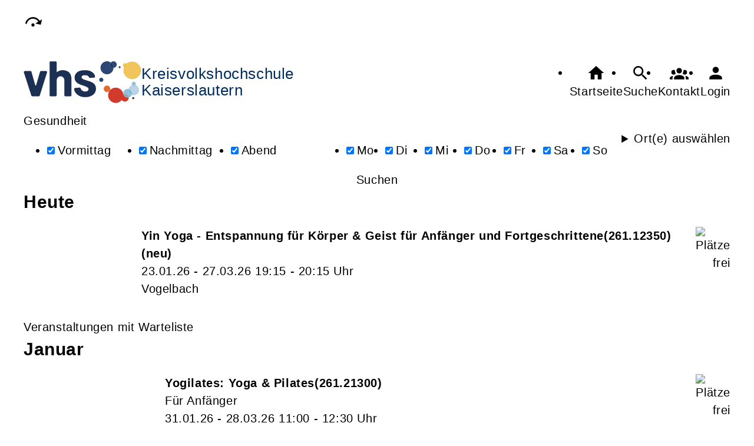

--- FILE ---
content_type: text/html; charset=UTF-8
request_url: https://kvhs-kaiserslautern.de/Suche/Suchbegriffe-Gesundheit/tagcloud-true
body_size: 10456
content:
<!DOCTYPE html>
		<html lang='de'>
		<head><meta charset="UTF-8"><link rel="preload" as="style" href="/cmx/index.css"><link rel="stylesheet" type="text/css" href="/cmx/index.css?1758281305"><link rel="preload" as="script" href="/cmx/interpreter/js/index.js?511"><script src="/cmx/interpreter/js/index.js?1749718923"></script><script src="/cmx/interpreter/js/eingabemaske.js?1749718921"></script><script src="/cmx/interpreter/js/Unterschrift.js?1755679240"></script><script>var session_id = "dkdd7ruekmb7oggj8e52nnl9in";</script><link rel="preload" as="script" href="/cmx/ordner/system/Interaktion/Interaktion.js"><script src="/cmx/ordner/system/Interaktion/Interaktion.js?1749718918"></script><link rel="preload" as="script" href="/cmx/ordner/system/Seitenbesuch/Seitenbesuch.js"><script src="/cmx/ordner/system/Seitenbesuch/Seitenbesuch.js?1749718918"></script><link rel="preload" as="script" href="/cmx/interpreter/js/dropzone.js?1749718921"><script src="/cmx/interpreter/js/dropzone.js?1749718921"></script><script src="/cmx/ordner/system/Hintergrund/Hintergrund.js?1749718918"></script><script src="/cmx/ordner/system/Bild/Bild.js?1749718918"></script><script>var indexfile = "../index.php";</script><script>var cmx_uri_encoded = "L1N1Y2hlL1N1Y2hiZWdyaWZmZS1HZXN1bmRoZWl0L3RhZ2Nsb3VkLXRydWU=";</script><script>var login = true;</script><meta content="width=device-width, initial-scale=1.0, user-scalable=yes" name="viewport"><meta name="format-detection" content="telephone=no"><meta name="robots" content="noindex"><meta name="robots" content="nofollow"><script>
			document.documentElement.setAttribute("data-useragent", navigator.userAgent);
			var cmx_cmxpath_absolute = "https://kvhs-kaiserslautern.de/cmx/";
			var cmx_ = new Object();
			var cmx_cmxpath = "/cmx/";
			</script><link rel="stylesheet" type="text/css" href="/cmx/ordner/stylesheets/flex/basis.css?1765880761"><link rel="stylesheet" type="text/css" href="/cmx/ordner/stylesheets/flex/config.css?1701259601"><link rel="stylesheet" href="/cmx/ordner/stylesheets/flex/darkmode_automatisch.css?1757496761"><script src="/cmx/ordner/system/Internetauftritt/Internetauftritt.js?1749718918"></script><script src="/cmx/ordner/system/Suche/Suche.js?1749718918"></script>	 	 
<link rel="canonical" href="https://cmx-kvhs-kaiserslautern.de/Suche" />
<title>Suche</title><style></style></head>
<body  style="" class="Suche" id=""><nav id="barrierefreiheit_leiste"><ul><li><a   title="Navigation überspringen / Zum Seiteninhalt springen"  href="#content"  id="skipNavi" ><span ><svg xmlns="http://www.w3.org/2000/svg" viewBox="0 0 24 24"><path d="M12,14A2,2 0 0,1 14,16A2,2 0 0,1 12,18A2,2 0 0,1 10,16A2,2 0 0,1 12,14M23.46,8.86L21.87,15.75L15,14.16L18.8,11.78C17.39,9.5 14.87,8 12,8C8.05,8 4.77,10.86 4.12,14.63L2.15,14.28C2.96,9.58 7.06,6 12,6C15.58,6 18.73,7.89 20.5,10.72L23.46,8.86Z" /></svg></span><div >kvhs-kaiserslautern.de</div></a></li></ul></nav><header><div id="header"><a   title="Homepage"  href="/"  id="LogoUndText" ><div id="header_logo"><picture><source srcset="/f/2024/Jan/11/11/FS659fc70fee200.svg" type="image/jpg"><img  title="Homepage"  style="z-index: 20;" src="/f/2024/Jan/11/11/FS659fc70fee200.svg" alt="" /></picture></div><div id="header_logo_darkmode"><picture><source srcset="/f/2024/Apr/22/14/FS6626581353897.png" type="image/jpg"><img  title="Homepage"  style="z-index: 20;" src="/f/2024/Apr/22/14/FS6626581353897.png" alt="" /></picture></div><div  id="header_text" ><h3>Kreisvolkshochschule</h3><span> Kaiserslautern </span></div></a><nav class="burger"><ul><li><a   href="javascript:%20BurgerToggle()" ><span ><svg xmlns="http://www.w3.org/2000/svg" viewBox="0 0 24 24"><title>menu</title><path d="M3,6H21V8H3V6M3,11H21V13H3V11M3,16H21V18H3V16Z" /></svg></span><div  class="label" >Menü</div></a></li></ul></nav><nav id="header_navi"><ul><li class="Startseite"><a   title="Startseite"  href="/" ><span ><svg xmlns="http://www.w3.org/2000/svg" viewBox="0 0 24 24"><path d="M10,20V14H14V20H19V12H22L12,3L2,12H5V20H10Z" /></svg></span><div  class="label" >Startseite</div></a></li><li   class="Suche" ><a   title="Suche"  href="https://kvhs-kaiserslautern.de/Suche" ><span ><svg xmlns="http://www.w3.org/2000/svg" viewBox="0 0 24 24"><path d="M9.5,3A6.5,6.5 0 0,1 16,9.5C16,11.11 15.41,12.59 14.44,13.73L14.71,14H15.5L20.5,19L19,20.5L14,15.5V14.71L13.73,14.44C12.59,15.41 11.11,16 9.5,16A6.5,6.5 0 0,1 3,9.5A6.5,6.5 0 0,1 9.5,3M9.5,5C7,5 5,7 5,9.5C5,12 7,14 9.5,14C12,14 14,12 14,9.5C14,7 12,5 9.5,5Z" /></svg></span><div  class="label" >Suche</div></a></li><li   class="Kontakt" ><a   title="Kontakt"  href="https://kvhs-kaiserslautern.de/kontakt" ><span ><svg xmlns="http://www.w3.org/2000/svg" viewBox="0 0 24 24"><path d="M12,5.5A3.5,3.5 0 0,1 15.5,9A3.5,3.5 0 0,1 12,12.5A3.5,3.5 0 0,1 8.5,9A3.5,3.5 0 0,1 12,5.5M5,8C5.56,8 6.08,8.15 6.53,8.42C6.38,9.85 6.8,11.27 7.66,12.38C7.16,13.34 6.16,14 5,14A3,3 0 0,1 2,11A3,3 0 0,1 5,8M19,8A3,3 0 0,1 22,11A3,3 0 0,1 19,14C17.84,14 16.84,13.34 16.34,12.38C17.2,11.27 17.62,9.85 17.47,8.42C17.92,8.15 18.44,8 19,8M5.5,18.25C5.5,16.18 8.41,14.5 12,14.5C15.59,14.5 18.5,16.18 18.5,18.25V20H5.5V18.25M0,20V18.5C0,17.11 1.89,15.94 4.45,15.6C3.86,16.28 3.5,17.22 3.5,18.25V20H0M24,20H20.5V18.25C20.5,17.22 20.14,16.28 19.55,15.6C22.11,15.94 24,17.11 24,18.5V20Z" /></svg></span><div  class="label" >Kontakt</div></a></li><li class="Login"><a   title="Login"  href="javascript: var r = cmx_load_ajaxuri('https://kvhs-kaiserslautern.de/index.php?seite=Login&amp;Benutzer=&amp;Kennwort=&amp;as=Suche&cmx_zielbereichsid=content&objektart=Modul','content')"  class="Login" ><span ><svg xmlns="http://www.w3.org/2000/svg" viewBox="0 0 24 24"><path d="M12,4A4,4 0 0,1 16,8A4,4 0 0,1 12,12A4,4 0 0,1 8,8A4,4 0 0,1 12,4M12,14C16.42,14 20,15.79 20,18V20H4V18C4,15.79 7.58,14 12,14Z" /></svg></span><div  class="label" >Login</div></a></li></ul></nav></div></header><main   id="content" ><div id="suche" class="flexcolumn"><form  enctype="multipart/form-data"  method="get" action="https://kvhs-kaiserslautern.de/Suche"  id="suchformular" ><fieldset ><input  type="hidden" name="cmxelementid" value="web4e15b88472a73"/><input type="hidden" name="seite" value="Suche"/><input name="Suche" value="1" type="hidden" /><label  for="suchbox"  style="position: absolute;
transform: translateY(-5000px);" >Suche</label><input  placeholder="Thema Ort Zeit Person ..."  id="suchbox"  name="Suchbegriffe" value="Gesundheit" type="text" class="" style="" /><div id="erweitert"><div id="Tageszeiten" class="Tageszeiten flexcolumn"><h2 >Tageszeiten</h2><ul><li   class="enabled" ><input id="Vormittag"  name="Vormittag" class="" type="checkbox" value="1" style=""  checked  /><label  for="Vormittag" >Vormittag</label></li><li   class="enabled" ><input id="Nachmittag"  name="Nachmittag" class="" type="checkbox" value="1" style=""  checked  /><label  for="Nachmittag" >Nachmittag</label></li><li   class="enabled" ><input id="Abend"  name="Abend" class="" type="checkbox" value="1" style=""  checked  /><label  for="Abend" >Abend</label></li></ul></div><div id="Wochentage" class="Wochentage flexcolumn"><h2 >Wochentage</h2><ul><li   class="enabled" ><input onchange="search.ShowResult(event);" id="Montag"  name="Montag" class="" type="checkbox" value="1" style=""  checked  /><label  for="Montag" >Mo</label></li><li   class="enabled" ><input onchange="search.ShowResult(event);" id="Dienstag"  name="Dienstag" class="" type="checkbox" value="1" style=""  checked  /><label  for="Dienstag" >Di</label></li><li   class="enabled" ><input onchange="search.ShowResult(event);" id="Mittwoch"  name="Mittwoch" class="" type="checkbox" value="1" style=""  checked  /><label  for="Mittwoch" >Mi</label></li><li   class="enabled" ><input onchange="search.ShowResult(event);" id="Donnerstag"  name="Donnerstag" class="" type="checkbox" value="1" style=""  checked  /><label  for="Donnerstag" >Do</label></li><li   class="enabled" ><input onchange="search.ShowResult(event);" id="Freitag"  name="Freitag" class="" type="checkbox" value="1" style=""  checked  /><label  for="Freitag" >Fr</label></li><li   class="enabled" ><input onchange="search.ShowResult(event);" id="Samstag"  name="Samstag" class="" type="checkbox" value="1" style=""  checked  /><label  for="Samstag" >Sa</label></li><li   class="enabled" ><input onchange="search.ShowResult(event);" id="Sonntag"  name="Sonntag" class="" type="checkbox" value="1" style=""  checked  /><label  for="Sonntag" >So</label></li></ul></div><details   id="Orte"  class="Orte flexcolumn" ><summary >Ort(e) auswählen</summary><ul class="flexcolumn"><li title="Bruchmühlbach-Miesau Bruchmühlbach" ><input onchange="search.ShowResult(event);" id="ort_cmx68f5db0a6ee78"  name="Ort_Bruchmühlbach-Miesau_Bruchmühlbach" class="" type="checkbox" value="1" style=""  /><label  for="ort_cmx68f5db0a6ee78" >Bruchmühlbach-Miesau Bruchmühlbach</label></li><li title="Enkenbach-Alsenborn" ><input onchange="search.ShowResult(event);" id="ort_cmx68f1f862ef98d"  name="Ort_Enkenbach-Alsenborn" class="" type="checkbox" value="1" style=""  /><label  for="ort_cmx68f1f862ef98d" >Enkenbach-Alsenborn</label></li><li title="Erzenhausen" ><input onchange="search.ShowResult(event);" id="ort_cmx68f5e5ba04104"  name="Ort_Erzenhausen" class="" type="checkbox" value="1" style=""  /><label  for="ort_cmx68f5e5ba04104" >Erzenhausen</label></li><li title="Eulenbis" ><input onchange="search.ShowResult(event);" id="ort_cmx68f5df9802b43"  name="Ort_Eulenbis" class="" type="checkbox" value="1" style=""  /><label  for="ort_cmx68f5df9802b43" >Eulenbis</label></li><li title="Großlittgen" ><input onchange="search.ShowResult(event);" id="ort_cmx69130b9d2d4b7"  name="Ort_Großlittgen" class="" type="checkbox" value="1" style=""  /><label  for="ort_cmx69130b9d2d4b7" >Großlittgen</label></li><li title="Heiligenmoschel" ><input onchange="search.ShowResult(event);" id="ort_cmx68f0fac7d847f"  name="Ort_Heiligenmoschel" class="" type="checkbox" value="1" style=""  /><label  for="ort_cmx68f0fac7d847f" >Heiligenmoschel</label></li><li title="Hirschhorn" ><input onchange="search.ShowResult(event);" id="ort_cmx68f641e0d88b1"  name="Ort_Hirschhorn" class="" type="checkbox" value="1" style=""  /><label  for="ort_cmx68f641e0d88b1" >Hirschhorn</label></li><li title="Hochspeyer" ><input onchange="search.ShowResult(event);" id="ort_cmx690a1c995cdad"  name="Ort_Hochspeyer" class="" type="checkbox" value="1" style=""  /><label  for="ort_cmx690a1c995cdad" >Hochspeyer</label></li><li title="Hütschenhausen" ><input onchange="search.ShowResult(event);" id="ort_cmx68f0ea05d20f5"  name="Ort_Hütschenhausen" class="" type="checkbox" value="1" style=""  /><label  for="ort_cmx68f0ea05d20f5" >Hütschenhausen</label></li><li title="Katzweiler" ><input onchange="search.ShowResult(event);" id="ort_cmx68f9d34b45b9f"  name="Ort_Katzweiler" class="" type="checkbox" value="1" style=""  /><label  for="ort_cmx68f9d34b45b9f" >Katzweiler</label></li><li title="Landstuhl" ><input onchange="search.ShowResult(event);" id="ort_cmx69020619918fa"  name="Ort_Landstuhl" class="" type="checkbox" value="1" style=""  /><label  for="ort_cmx69020619918fa" >Landstuhl</label></li><li title="Linden" ><input onchange="search.ShowResult(event);" id="ort_cmx69033e192936a"  name="Ort_Linden" class="" type="checkbox" value="1" style=""  /><label  for="ort_cmx69033e192936a" >Linden</label></li><li title="Mackenbach" ><input onchange="search.ShowResult(event);" id="ort_cmx68f5e64d68d73"  name="Ort_Mackenbach" class="" type="checkbox" value="1" style=""  /><label  for="ort_cmx68f5e64d68d73" >Mackenbach</label></li><li title="Mehlingen" ><input onchange="search.ShowResult(event);" id="ort_cmx68f5eab0ec2b4"  name="Ort_Mehlingen" class="" type="checkbox" value="1" style=""  /><label  for="ort_cmx68f5eab0ec2b4" >Mehlingen</label></li><li title="Mittelbrunn" ><input onchange="search.ShowResult(event);" id="ort_cmx6909f8ea29301"  name="Ort_Mittelbrunn" class="" type="checkbox" value="1" style=""  /><label  for="ort_cmx6909f8ea29301" >Mittelbrunn</label></li><li title="Online, Zoom" ><input onchange="search.ShowResult(event);" id="ort_cmx68f0f9b81d03d"  name="Ort_Online,_Zoom" class="" type="checkbox" value="1" style=""  /><label  for="ort_cmx68f0f9b81d03d" >Online, Zoom</label></li><li title="Otterbach" ><input onchange="search.ShowResult(event);" id="ort_cmx68f0eb82d55b4"  name="Ort_Otterbach" class="" type="checkbox" value="1" style=""  /><label  for="ort_cmx68f0eb82d55b4" >Otterbach</label></li><li title="Otterberg" ><input onchange="search.ShowResult(event);" id="ort_cmx68f5daa07f027"  name="Ort_Otterberg" class="" type="checkbox" value="1" style=""  /><label  for="ort_cmx68f5daa07f027" >Otterberg</label></li><li title="Queidersbach" ><input onchange="search.ShowResult(event);" id="ort_cmx69020873c6a68"  name="Ort_Queidersbach" class="" type="checkbox" value="1" style=""  /><label  for="ort_cmx69020873c6a68" >Queidersbach</label></li><li title="Ramstein-Miesenbach" ><input onchange="search.ShowResult(event);" id="ort_cmx68f0eaae5be44"  name="Ort_Ramstein-Miesenbach" class="" type="checkbox" value="1" style=""  /><label  for="ort_cmx68f0eaae5be44" >Ramstein-Miesenbach</label></li><li title="Ramstein-Miesenbach Miesenbach" ><input onchange="search.ShowResult(event);" id="ort_cmx69033d1e51f10"  name="Ort_Ramstein-Miesenbach_Miesenbach" class="" type="checkbox" value="1" style=""  /><label  for="ort_cmx69033d1e51f10" >Ramstein-Miesenbach Miesenbach</label></li><li title="Rodenbach" ><input onchange="search.ShowResult(event);" id="ort_cmx68f5e14e77a80"  name="Ort_Rodenbach" class="" type="checkbox" value="1" style=""  /><label  for="ort_cmx68f5e14e77a80" >Rodenbach</label></li><li title="Sembach" ><input onchange="search.ShowResult(event);" id="ort_cmx68f0e916e7be6"  name="Ort_Sembach" class="" type="checkbox" value="1" style=""  /><label  for="ort_cmx68f0e916e7be6" >Sembach</label></li><li title="Spesbach" ><input onchange="search.ShowResult(event);" id="ort_cmx691c6e2b38e9d"  name="Ort_Spesbach" class="" type="checkbox" value="1" style=""  /><label  for="ort_cmx691c6e2b38e9d" >Spesbach</label></li><li title="Trippstadt" ><input onchange="search.ShowResult(event);" id="ort_cmx6908b48d9edcf"  name="Ort_Trippstadt" class="" type="checkbox" value="1" style=""  /><label  for="ort_cmx6908b48d9edcf" >Trippstadt</label></li><li title="Vogelbach" ><input onchange="search.ShowResult(event);" id="ort_cmx68f0d7b56dbb6"  name="Ort_Vogelbach" class="" type="checkbox" value="1" style=""  /><label  for="ort_cmx68f0d7b56dbb6" >Vogelbach</label></li><li title="Weilerbach" ><input onchange="search.ShowResult(event);" id="ort_cmx68f0d841a9c97"  name="Ort_Weilerbach" class="" type="checkbox" value="1" style=""  /><label  for="ort_cmx68f0d841a9c97" >Weilerbach</label></li></ul></details></div><button  onclick="event.target.checked=true;" id="suchbutton"  class="button"  type="submit"  value="Suchen" style="" >Suchen</button><script>
var suchbox = document.getElementById("suchbox");
suchbox.focus();
</script></fieldset></form><div class="ergebnis flexcolumn"><div class="ProgrammbereichSuche"></div><div class="flexcolumn"><h2 >Heute</h2><ul  style="padding: 0px 0px 15px 0px;" ><li   id="cmx68f62e35e7944"  class="Veranstaltung Teaser " ><a   title="Yin Yoga - Entspannung für Körper & Geist für Anfänger und Fortgeschrittene"  href="/Veranstaltung/cmx68f62e35e7944.html" ><div class="Inhalt"><picture class="Thumbnail"><source srcset="/cmx/ordner/.cache/images/23/Nov/17/09600/600/FS655726476c55a.webp" type="image/webp"/><source srcset="/cmx/ordner/.cache/images/23/Nov/17/09600/600/FS655726476c55a.jpg" type="image/jpeg"/><img draggable="false"  style="" class="Bild Teaserbild "  src="/cmx/ordner/.cache/images/23/Nov/17/09600/600/FS655726476c55a.jpg" alt=""/></picture><div class="VeranstaltungTeaserInhalt"><strong class="Titel flex"><span   class="Name"  style="display: inline;" ><span >Yin Yoga - Entspannung für Körper & Geist für Anfänger und Fortgeschrittene</span></span><span  class="Nummer" >261.12350</span><span  class="neu_teaser" >neu</span></strong><div class="Zeit"><span ><span class="Datum">23.01.26 - 27.03.26</span><span class="AnzahlTermine"> (9-mal) </span> <span class="Uhrzeit"> 19:15 - 20:15 Uhr</span></span></div><div class="Ort"><div >Vogelbach</div></div><div class="Ampelanzeige"><div  ><span title="Plätze frei" ><picture><source srcset="/cmx/ordner/system/Veranstaltung/Icons/Ampel/Fortschrittsanzeige/status_50.svg" type="image/jpg"><img  style="" class="icon"  src="/cmx/ordner/system/Veranstaltung/Icons/Ampel/Fortschrittsanzeige/status_50.svg" alt="Plätze frei" /></picture></span><div class="Ampeltext"><span >(Plätze frei) </span></div></div></div></div></div></a></li></ul><p class="warteliste_umschalten"><a  onclick="cmx_ajaxtoggle('wl2026-01-23')">Veranstaltungen mit Warteliste</a></p><div class="cmx_ajaxcontainer" id="wl2026-01-23"></div><div class="Monat flexcolumn"><h2 >Januar</h2><ul  class="flexcolumn" ><li   id="cmx690361ab862ad"  class="Veranstaltung Teaser " ><a   title="Yogilates: Yoga & Pilates"  href="/Veranstaltung/cmx690361ab862ad.html" ><div class="Inhalt"><picture class="Thumbnail"><source srcset="/cmx/ordner/.cache/images/25/May/29/20600/600/FS6838a250b39b4.webp" type="image/webp"/><source srcset="/cmx/ordner/.cache/images/25/May/29/20600/600/FS6838a250b39b4.jpg" type="image/jpeg"/><img draggable="false"  style="" class="Bild Teaserbild "  src="/cmx/ordner/.cache/images/25/May/29/20600/600/FS6838a250b39b4.jpg" alt=""/></picture><div class="VeranstaltungTeaserInhalt"><strong class="Titel flex"><span   class="Name"  style="display: inline;" ><span >Yogilates: Yoga & Pilates</span></span><span  class="Nummer" >261.21300</span></strong><div  class="Untertitel" >Für Anfänger</div><div class="Zeit"><span ><span class="Datum">31.01.26 - 28.03.26</span><span class="AnzahlTermine"> (5-mal) </span> <span class="Uhrzeit"> 11:00 - 12:30 Uhr</span></span></div><div class="Ort"><div >Enkenbach-Alsenborn</div></div><div class="Ampelanzeige"><div  ><span title="Plätze frei" ><picture><source srcset="/cmx/ordner/system/Veranstaltung/Icons/Ampel/Fortschrittsanzeige/status_50.svg" type="image/jpg"><img  style="" class="icon"  src="/cmx/ordner/system/Veranstaltung/Icons/Ampel/Fortschrittsanzeige/status_50.svg" alt="Plätze frei" /></picture></span><div class="Ampeltext"><span >(Plätze frei) </span></div></div></div></div></div></a></li><li   id="cmx68f5e1c2af576"  class="Veranstaltung Teaser " ><a   title="Natur meets Yoga: Bewegung in der Natur mit stehenden Asanas"  href="/Veranstaltung/cmx68f5e1c2af576.html" ><div class="Inhalt"><picture class="Thumbnail"><source srcset="/cmx/ordner/.cache/images/23/Nov/22/17600/600/FS655e2c55d3024.webp" type="image/webp"/><source srcset="/cmx/ordner/.cache/images/23/Nov/22/17600/600/FS655e2c55d3024.png" type="image/png"/><img draggable="false"  style="" class="Bild Teaserbild "  src="/cmx/ordner/.cache/images/23/Nov/22/17600/600/FS655e2c55d3024.png" alt=""/></picture><div class="VeranstaltungTeaserInhalt"><strong class="Titel flex"><span   class="Name"  style="display: inline;" ><span >Natur meets Yoga: Bewegung in der Natur mit stehenden Asanas</span></span><span  class="Nummer" >261.74300</span><span  class="neu_teaser" >neu</span></strong><div class="Zeit"><span ><span class="Datum">31.01.26</span><span class="AnzahlTermine"> (1-mal) </span> <span class="Uhrzeit"> 14:30 - 15:30 Uhr</span></span></div><div class="Ort"><div >Ramstein-Miesenbach</div></div><div class="Ampelanzeige"><div  ><span title="Plätze frei" ><picture><source srcset="/cmx/ordner/system/Veranstaltung/Icons/Ampel/Fortschrittsanzeige/status_0.svg" type="image/jpg"><img  style="" class="icon"  src="/cmx/ordner/system/Veranstaltung/Icons/Ampel/Fortschrittsanzeige/status_0.svg" alt="Plätze frei" /></picture></span><div class="Ampeltext"><span >(Plätze frei) </span></div></div></div></div></div></a></li></ul><span >Veranstaltungen mit Warteliste:</span><div><ul  style="padding: 0px 0px 15px 0px;" ><li   id="cmx690b14e1b8e0b"  class="Veranstaltung Teaser " ><a   title="Pilates - Fortgeschrittene"  href="/Veranstaltung/cmx690b14e1b8e0b.html" ><div class="Inhalt"><picture class="Thumbnail"><source srcset="/cmx/ordner/.cache/images/23/Nov/20/10600/600/FS655b26f96d3f5.webp" type="image/webp"/><source srcset="/cmx/ordner/.cache/images/23/Nov/20/10600/600/FS655b26f96d3f5.jpg" type="image/jpeg"/><img draggable="false"  style="" class="Bild Teaserbild "  src="/cmx/ordner/.cache/images/23/Nov/20/10600/600/FS655b26f96d3f5.jpg" alt=""/></picture><div class="VeranstaltungTeaserInhalt"><strong class="Titel flex"><span   class="Name"  style="display: inline;" ><span >Pilates - Fortgeschrittene</span></span><span  class="Nummer" >261.27355</span></strong><div class="Zeit"><span ><span class="Datum">28.01.26 - 20.05.26</span><span class="AnzahlTermine"> (15-mal) </span> <span class="Uhrzeit"> 18:00 - 19:00 Uhr</span></span></div><div class="Ort"><div >Enkenbach-Alsenborn</div></div><div class="Ampelanzeige"><div  ><span title="keine freien Plätze. Anmeldung auf Warteliste möglich." ><picture><source srcset="/cmx/ordner/system/Veranstaltung/Icons/Ampel/Fortschrittsanzeige/status_100.svg" type="image/jpg"><img  style="" class="icon"  src="/cmx/ordner/system/Veranstaltung/Icons/Ampel/Fortschrittsanzeige/status_100.svg" alt="keine freien Plätze. Anmeldung auf Warteliste möglich." /></picture></span><div class="Ampeltext"><span >(keine freien Plätze. Anmeldung auf Warteliste möglich.) </span></div></div></div></div></div></a></li><li   id="cmx69033ea698075"  class="Veranstaltung Teaser " ><a   title="Pilates"  href="/Veranstaltung/cmx69033ea698075.html" ><div class="Inhalt"><picture class="Thumbnail"><source srcset="/cmx/ordner/.cache/images/23/Nov/20/10600/600/FS655b26f96d3f5.webp" type="image/webp"/><source srcset="/cmx/ordner/.cache/images/23/Nov/20/10600/600/FS655b26f96d3f5.jpg" type="image/jpeg"/><img draggable="false"  style="" class="Bild Teaserbild "  src="/cmx/ordner/.cache/images/23/Nov/20/10600/600/FS655b26f96d3f5.jpg" alt=""/></picture><div class="VeranstaltungTeaserInhalt"><strong class="Titel flex"><span   class="Name"  style="display: inline;" ><span >Pilates</span></span><span  class="Nummer" >261.84305</span></strong><div class="Zeit"><span ><span class="Datum">30.01.26 - 08.05.26</span><span class="AnzahlTermine"> (12-mal) </span> <span class="Uhrzeit"> 17:15 - 18:15 Uhr</span></span></div><div class="Ort"><div >Queidersbach</div></div><div class="Ampelanzeige"><div  ><span title="keine freien Plätze. Anmeldung auf Warteliste möglich." ><picture><source srcset="/cmx/ordner/system/Veranstaltung/Icons/Ampel/Fortschrittsanzeige/status_100.svg" type="image/jpg"><img  style="" class="icon"  src="/cmx/ordner/system/Veranstaltung/Icons/Ampel/Fortschrittsanzeige/status_100.svg" alt="keine freien Plätze. Anmeldung auf Warteliste möglich." /></picture></span><div class="Ampeltext"><span >(keine freien Plätze. Anmeldung auf Warteliste möglich.) </span></div></div></div></div></div></a></li><li   id="cmx690360fff0cd9"  class="Veranstaltung Teaser " ><a   title="Yogilates: Yoga & Pilates"  href="/Veranstaltung/cmx690360fff0cd9.html" ><div class="Inhalt"><picture class="Thumbnail"><source srcset="/cmx/ordner/.cache/images/25/May/29/20600/600/FS6838a250b39b4.webp" type="image/webp"/><source srcset="/cmx/ordner/.cache/images/25/May/29/20600/600/FS6838a250b39b4.jpg" type="image/jpeg"/><img draggable="false"  style="" class="Bild Teaserbild "  src="/cmx/ordner/.cache/images/25/May/29/20600/600/FS6838a250b39b4.jpg" alt=""/></picture><div class="VeranstaltungTeaserInhalt"><strong class="Titel flex"><span   class="Name"  style="display: inline;" ><span >Yogilates: Yoga & Pilates</span></span><span  class="Nummer" >261.56361</span></strong><div  class="Untertitel" >Für Anfänger</div><div class="Zeit"><span ><span class="Datum">30.01.26 - 27.03.26</span><span class="AnzahlTermine"> (5-mal) </span> <span class="Uhrzeit"> 18:00 - 19:30 Uhr</span></span></div><div class="Ort"><div >Otterbach</div></div><div class="Ampelanzeige"><div  ><span title="keine freien Plätze. Anmeldung auf Warteliste möglich." ><picture><source srcset="/cmx/ordner/system/Veranstaltung/Icons/Ampel/Fortschrittsanzeige/status_100.svg" type="image/jpg"><img  style="" class="icon"  src="/cmx/ordner/system/Veranstaltung/Icons/Ampel/Fortschrittsanzeige/status_100.svg" alt="keine freien Plätze. Anmeldung auf Warteliste möglich." /></picture></span><div class="Ampeltext"><span >(keine freien Plätze. Anmeldung auf Warteliste möglich.) </span></div></div></div></div></div></a></li></ul></div><div  ><div><div class="Monat flexcolumn"><h2 >Februar</h2><ul  class="flexcolumn" ><li   id="cmx6903628057e07"  class="Veranstaltung Teaser " ><a   title="Bodyworkout - Frauenfitness"  href="/Veranstaltung/cmx6903628057e07.html" ><div class="Inhalt"><picture class="Thumbnail"><source srcset="/cmx/ordner/.cache/images/24/Jan/19/16600/600/FS65aa9046c80d4.webp" type="image/webp"/><source srcset="/cmx/ordner/.cache/images/24/Jan/19/16600/600/FS65aa9046c80d4.jpg" type="image/jpeg"/><img draggable="false"  style="" class="Bild Teaserbild "  src="/cmx/ordner/.cache/images/24/Jan/19/16600/600/FS65aa9046c80d4.jpg" alt=""/></picture><div class="VeranstaltungTeaserInhalt"><strong class="Titel flex"><span   class="Name"  style="display: inline;" ><span >Bodyworkout - Frauenfitness</span></span><span  class="Nummer" >261.40320</span></strong><div class="Zeit"><span ><span class="Datum">02.02.26 - 04.05.26</span><span class="AnzahlTermine"> (12-mal) </span> <span class="Uhrzeit"> 19:00 - 20:00 Uhr</span></span></div><div class="Ort"><div >Landstuhl</div></div><div class="Ampelanzeige"><div  ><span title="Plätze frei" ><picture><source srcset="/cmx/ordner/system/Veranstaltung/Icons/Ampel/Fortschrittsanzeige/status_25.svg" type="image/jpg"><img  style="" class="icon"  src="/cmx/ordner/system/Veranstaltung/Icons/Ampel/Fortschrittsanzeige/status_25.svg" alt="Plätze frei" /></picture></span><div class="Ampeltext"><span >(Plätze frei) </span></div></div></div></div></div></a></li><li   id="cmx69035edfe9113"  class="Veranstaltung Teaser " ><a   title="Hatha-Yoga"  href="/Veranstaltung/cmx69035edfe9113.html" ><div class="Inhalt"><picture class="Thumbnail"><source srcset="/cmx/ordner/.cache/images/23/Nov/13/11600/600/FS6551f825c4bcc.webp" type="image/webp"/><source srcset="/cmx/ordner/.cache/images/23/Nov/13/11600/600/FS6551f825c4bcc.jpg" type="image/jpeg"/><img draggable="false"  style="" class="Bild Teaserbild "  src="/cmx/ordner/.cache/images/23/Nov/13/11600/600/FS6551f825c4bcc.jpg" alt=""/></picture><div class="VeranstaltungTeaserInhalt"><strong class="Titel flex"><span   class="Name"  style="display: inline;" ><span >Hatha-Yoga</span></span><span  class="Nummer" >261.73315</span></strong><div class="Zeit"><span ><span class="Datum">04.02.26 - 08.04.26</span><span class="AnzahlTermine"> (10-mal) </span> <span class="Uhrzeit"> 18:00 - 19:30 Uhr</span></span></div><div class="Ort"><div >Hütschenhausen</div></div><div class="Ampelanzeige"><div  ><span title="Plätze frei" ><picture><source srcset="/cmx/ordner/system/Veranstaltung/Icons/Ampel/Fortschrittsanzeige/status_25.svg" type="image/jpg"><img  style="" class="icon"  src="/cmx/ordner/system/Veranstaltung/Icons/Ampel/Fortschrittsanzeige/status_25.svg" alt="Plätze frei" /></picture></span><div class="Ampeltext"><span >(Plätze frei) </span></div></div></div></div></div></a></li><li   id="cmx6908b6eac6c5f"  class="Veranstaltung Teaser " ><a   title="Yoga - Atmung, Bewegung & Entspannung"  href="/Veranstaltung/cmx6908b6eac6c5f.html" ><div class="Inhalt"><picture class="Thumbnail"><source srcset="/cmx/ordner/.cache/images/25/May/29/20600/600/FS6838a250b39b4.webp" type="image/webp"/><source srcset="/cmx/ordner/.cache/images/25/May/29/20600/600/FS6838a250b39b4.jpg" type="image/jpeg"/><img draggable="false"  style="" class="Bild Teaserbild "  src="/cmx/ordner/.cache/images/25/May/29/20600/600/FS6838a250b39b4.jpg" alt=""/></picture><div class="VeranstaltungTeaserInhalt"><strong class="Titel flex"><span   class="Name"  style="display: inline;" ><span >Yoga - Atmung, Bewegung & Entspannung</span></span><span  class="Nummer" >261.73350</span></strong><div class="Zeit"><span ><span class="Datum">05.02.26 - 09.04.26</span><span class="AnzahlTermine"> (10-mal) </span> <span class="Uhrzeit"> 17:45 - 19:15 Uhr</span></span></div><div class="Ort"><div >Hütschenhausen</div></div><div class="Ampelanzeige"><div  ><span title="Plätze frei" ><picture><source srcset="/cmx/ordner/system/Veranstaltung/Icons/Ampel/Fortschrittsanzeige/status_25.svg" type="image/jpg"><img  style="" class="icon"  src="/cmx/ordner/system/Veranstaltung/Icons/Ampel/Fortschrittsanzeige/status_25.svg" alt="Plätze frei" /></picture></span><div class="Ampeltext"><span >(Plätze frei) </span></div></div></div></div></div></a></li><li   id="cmx690341c3a7b30"  class="Veranstaltung Teaser " ><a   title="Ganzkörpertraining mit Schwerpunkt Bauch, Beine, Po"  href="/Veranstaltung/cmx690341c3a7b30.html" ><div class="Inhalt"><picture class="Thumbnail"><source srcset="/cmx/ordner/.cache/images/24/Jun/11/17600/600/FS66687029e9892.webp" type="image/webp"/><source srcset="/cmx/ordner/.cache/images/24/Jun/11/17600/600/FS66687029e9892.jpg" type="image/jpeg"/><img draggable="false"  style="" class="Bild Teaserbild "  src="/cmx/ordner/.cache/images/24/Jun/11/17600/600/FS66687029e9892.jpg" alt=""/></picture><div class="VeranstaltungTeaserInhalt"><strong class="Titel flex"><span   class="Name"  style="display: inline;" ><span >Ganzkörpertraining mit Schwerpunkt Bauch, Beine, Po</span></span><span  class="Nummer" >261.57339</span></strong><div class="Zeit"><span ><span class="Datum">05.02.26 - 07.05.26</span><span class="AnzahlTermine"> (12-mal) </span> <span class="Uhrzeit"> 18:30 - 19:30 Uhr</span></span></div><div class="Ort"><div >Otterberg</div></div><div class="Ampelanzeige"><div  ><span title="noch 1 Platz frei" ><picture><source srcset="/cmx/ordner/system/Veranstaltung/Icons/Ampel/Fortschrittsanzeige/status_75.svg" type="image/jpg"><img  style="" class="icon"  src="/cmx/ordner/system/Veranstaltung/Icons/Ampel/Fortschrittsanzeige/status_75.svg" alt="noch 1 Platz frei" /></picture></span><div class="Ampeltext"><span >(noch 1 Platz frei) </span></div></div></div></div></div></a></li><li   id="cmx690340df22405"  class="Veranstaltung Teaser " ><a   title="Gymnastik für Seniorinnen und Senioren"  href="/Veranstaltung/cmx690340df22405.html" ><div class="Inhalt"><picture class="Thumbnail"><source srcset="/cmx/ordner/.cache/images/25/Jan/16/09600/600/FS6788c5eecf2ff.webp" type="image/webp"/><source srcset="/cmx/ordner/.cache/images/25/Jan/16/09600/600/FS6788c5eecf2ff.png" type="image/png"/><img draggable="false"  style="" class="Bild Teaserbild "  src="/cmx/ordner/.cache/images/25/Jan/16/09600/600/FS6788c5eecf2ff.png" alt=""/></picture><div class="VeranstaltungTeaserInhalt"><strong class="Titel flex"><span   class="Name"  style="display: inline;" ><span >Gymnastik für Seniorinnen und Senioren</span></span><span  class="Nummer" >261.21336</span></strong><div class="Zeit"><span ><span class="Datum">06.02.26 - 08.05.26</span><span class="AnzahlTermine"> (12-mal) </span> <span class="Uhrzeit"> 11:00 - 12:00 Uhr</span></span></div><div class="Ort"><div >Enkenbach-Alsenborn</div></div><div class="Ampelanzeige"><div  ><span title="noch 2 Plätze frei" ><picture><source srcset="/cmx/ordner/system/Veranstaltung/Icons/Ampel/Fortschrittsanzeige/status_75.svg" type="image/jpg"><img  style="" class="icon"  src="/cmx/ordner/system/Veranstaltung/Icons/Ampel/Fortschrittsanzeige/status_75.svg" alt="noch 2 Plätze frei" /></picture></span><div class="Ampeltext"><span >(noch 2 Plätze frei) </span></div></div></div></div></div></a></li><li   id="cmx6915ca35bf932"  class="Veranstaltung Teaser " ><a   title="Mit Yoga entspannt ins Wochenende"  href="/Veranstaltung/cmx6915ca35bf932.html" ><div class="Inhalt"><picture class="Thumbnail"><source srcset="/cmx/ordner/.cache/images/25/Jun/02/09600/600/FS683d57170e514.webp" type="image/webp"/><source srcset="/cmx/ordner/.cache/images/25/Jun/02/09600/600/FS683d57170e514.jpg" type="image/jpeg"/><img draggable="false"  style="" class="Bild Teaserbild "  src="/cmx/ordner/.cache/images/25/Jun/02/09600/600/FS683d57170e514.jpg" alt=""/></picture><div class="VeranstaltungTeaserInhalt"><strong class="Titel flex"><span   class="Name"  style="display: inline;" ><span >Mit Yoga entspannt ins Wochenende</span></span><span  class="Nummer" >261.53342</span><span  class="neu_teaser" >neu</span></strong><div class="Zeit"><span ><span class="Datum">06.02.26 - 13.03.26</span><span class="AnzahlTermine"> (6-mal) </span> <span class="Uhrzeit"> 15:00 - 16:30 Uhr</span></span></div><div class="Ort"><div >Otterbach</div></div><div class="Ampelanzeige"><div  ><span title="Plätze frei" ><picture><source srcset="/cmx/ordner/system/Veranstaltung/Icons/Ampel/Fortschrittsanzeige/status_25.svg" type="image/jpg"><img  style="" class="icon"  src="/cmx/ordner/system/Veranstaltung/Icons/Ampel/Fortschrittsanzeige/status_25.svg" alt="Plätze frei" /></picture></span><div class="Ampeltext"><span >(Plätze frei) </span></div></div></div></div></div></a></li><li   id="cmx69034f9290494"  class="Veranstaltung Teaser " ><a   title="Ayurveda Kochkurs - Detox"  href="/Veranstaltung/cmx69034f9290494.html" ><div class="Inhalt"><picture class="Thumbnail"><source srcset="/cmx/ordner/.cache/images/24/Jun/19/10600/600/FS6672990c04e07.webp" type="image/webp"/><source srcset="/cmx/ordner/.cache/images/24/Jun/19/10600/600/FS6672990c04e07.jpg" type="image/jpeg"/><img draggable="false"  style="" class="Bild Teaserbild "  src="/cmx/ordner/.cache/images/24/Jun/19/10600/600/FS6672990c04e07.jpg" alt=""/></picture><div class="VeranstaltungTeaserInhalt"><strong class="Titel flex"><span   class="Name"  style="display: inline;" ><span >Ayurveda Kochkurs - Detox</span></span><span  class="Nummer" >261.89322</span><span  class="neu_teaser" >neu</span></strong><div class="Zeit"><span ><span class="Datum">07.02.26</span><span class="AnzahlTermine"> (1-mal) </span> <span class="Uhrzeit"> 11:00 - 14:00 Uhr</span></span></div><div class="Ort"><div >Queidersbach</div></div><div class="Ampelanzeige"><div  ><span title="Plätze frei" ><picture><source srcset="/cmx/ordner/system/Veranstaltung/Icons/Ampel/Fortschrittsanzeige/status_50.svg" type="image/jpg"><img  style="" class="icon"  src="/cmx/ordner/system/Veranstaltung/Icons/Ampel/Fortschrittsanzeige/status_50.svg" alt="Plätze frei" /></picture></span><div class="Ampeltext"><span >(Plätze frei) </span></div></div></div></div></div></a></li><li   id="cmx69033c3c993ab"  class="Veranstaltung Teaser " ><a   title="Hatha-Flow für Anfänger"  href="/Veranstaltung/cmx69033c3c993ab.html" ><div class="Inhalt"><picture class="Thumbnail"><source srcset="/cmx/ordner/.cache/images/23/Nov/22/17600/600/FS655e27372a355.webp" type="image/webp"/><source srcset="/cmx/ordner/.cache/images/23/Nov/22/17600/600/FS655e27372a355.jpg" type="image/jpeg"/><img draggable="false"  style="" class="Bild Teaserbild "  src="/cmx/ordner/.cache/images/23/Nov/22/17600/600/FS655e27372a355.jpg" alt=""/></picture><div class="VeranstaltungTeaserInhalt"><strong class="Titel flex"><span   class="Name"  style="display: inline;" ><span >Hatha-Flow für Anfänger</span></span><span  class="Nummer" >261.90343</span></strong><div class="Zeit"><span ><span class="Datum">09.02.26 - 23.03.26</span><span class="AnzahlTermine"> (6-mal) </span> <span class="Uhrzeit"> 18:45 - 20:15 Uhr</span></span></div><div class="Ort"><div >Weilerbach</div></div><div class="Ampelanzeige"><div  ><span title="Plätze frei" ><picture><source srcset="/cmx/ordner/system/Veranstaltung/Icons/Ampel/Fortschrittsanzeige/status_50.svg" type="image/jpg"><img  style="" class="icon"  src="/cmx/ordner/system/Veranstaltung/Icons/Ampel/Fortschrittsanzeige/status_50.svg" alt="Plätze frei" /></picture></span><div class="Ampeltext"><span >(Plätze frei) </span></div></div></div></div></div></a></li><li   id="cmx68f873ae8a633"  class="Veranstaltung Teaser " ><a   title="Hatha-Yoga"  href="/Veranstaltung/cmx68f873ae8a633.html" ><div class="Inhalt"><picture class="Thumbnail"><source srcset="/cmx/ordner/.cache/images/23/Nov/09/15600/600/FS654cf0af73802.webp" type="image/webp"/><source srcset="/cmx/ordner/.cache/images/23/Nov/09/15600/600/FS654cf0af73802.jpg" type="image/jpeg"/><img draggable="false"  style="" class="Bild Teaserbild "  src="/cmx/ordner/.cache/images/23/Nov/09/15600/600/FS654cf0af73802.jpg" alt=""/></picture><div class="VeranstaltungTeaserInhalt"><strong class="Titel flex"><span   class="Name"  style="display: inline;" ><span >Hatha-Yoga</span></span><span  class="Nummer" >261.56350</span></strong><div  class="Untertitel" >Integrale Yoga-Meditation</div><div class="Zeit"><span ><span class="Datum">11.02.26 - 29.04.26</span><span class="AnzahlTermine"> (10-mal) </span> <span class="Uhrzeit"> 18:30 - 20:00 Uhr</span></span></div><div class="Ort"><div >Otterberg</div></div><div class="Ampelanzeige"><div  ><span title="Plätze frei" ><picture><source srcset="/cmx/ordner/system/Veranstaltung/Icons/Ampel/Fortschrittsanzeige/status_25.svg" type="image/jpg"><img  style="" class="icon"  src="/cmx/ordner/system/Veranstaltung/Icons/Ampel/Fortschrittsanzeige/status_25.svg" alt="Plätze frei" /></picture></span><div class="Ampeltext"><span >(Plätze frei) </span></div></div></div></div></div></a></li><li   id="cmx69033d1e51f10"  class="Veranstaltung Teaser " ><a   title="Stressmanagement im Alltag"  href="/Veranstaltung/cmx69033d1e51f10.html" ><div class="Inhalt"><picture class="Thumbnail"><source srcset="/cmx/ordner/.cache/images/25/Nov/06/14600/600/FS690ca1cc4c3fc.webp" type="image/webp"/><source srcset="/cmx/ordner/.cache/images/25/Nov/06/14600/600/FS690ca1cc4c3fc.jpg" type="image/jpeg"/><img draggable="false"  style="" class="Bild Teaserbild "  src="/cmx/ordner/.cache/images/25/Nov/06/14600/600/FS690ca1cc4c3fc.jpg" alt=""/></picture><div class="VeranstaltungTeaserInhalt"><strong class="Titel flex"><span   class="Name"  style="display: inline;" ><span >Stressmanagement im Alltag</span></span><span  class="Nummer" >261.78345</span><span  class="neu_teaser" >neu</span></strong><div class="Zeit"><span ><span class="Datum">18.02.26 - 06.05.26</span><span class="AnzahlTermine"> (10-mal) </span> <span class="Uhrzeit"> 10:30 - 11:30 Uhr</span></span></div><div class="Ort"><div >Ramstein-Miesenbach Miesenbach</div></div><div class="Ampelanzeige"><div  ><span title="Plätze frei" ><picture><source srcset="/cmx/ordner/system/Veranstaltung/Icons/Ampel/Fortschrittsanzeige/status_0.svg" type="image/jpg"><img  style="" class="icon"  src="/cmx/ordner/system/Veranstaltung/Icons/Ampel/Fortschrittsanzeige/status_0.svg" alt="Plätze frei" /></picture></span><div class="Ampeltext"><span >(Plätze frei) </span></div></div></div></div></div></a></li><li   id="cmx68f0f9b81d03d"  class="Veranstaltung Teaser " ><a   title="Detox Yoga"  href="/Veranstaltung/cmx68f0f9b81d03d.html" ><div class="Inhalt"><picture class="Thumbnail"><source srcset="/cmx/ordner/.cache/images/23/Nov/22/17600/600/FS655e27372a355.webp" type="image/webp"/><source srcset="/cmx/ordner/.cache/images/23/Nov/22/17600/600/FS655e27372a355.jpg" type="image/jpeg"/><img draggable="false"  style="" class="Bild Teaserbild "  src="/cmx/ordner/.cache/images/23/Nov/22/17600/600/FS655e27372a355.jpg" alt=""/></picture><div class="VeranstaltungTeaserInhalt"><strong class="Titel flex"><span   class="Name"  style="display: inline;" ><span >Detox Yoga</span></span><span  class="Nummer" >261.00320</span><span  class="neu_teaser" >neu</span></strong><div class="Zeit"><span ><span class="Datum">18.02.26 - 25.03.26</span><span class="AnzahlTermine"> (6-mal) </span> <span class="Uhrzeit"> 19:30 - 20:30 Uhr</span></span></div><div class="Ort"><div >Online, Zoom</div></div><div class="Ampelanzeige"><div  ><span title="Plätze frei" ><picture><source srcset="/cmx/ordner/system/Veranstaltung/Icons/Ampel/Fortschrittsanzeige/status_0.svg" type="image/jpg"><img  style="" class="icon"  src="/cmx/ordner/system/Veranstaltung/Icons/Ampel/Fortschrittsanzeige/status_0.svg" alt="Plätze frei" /></picture></span><div class="Ampeltext"><span >(Plätze frei) </span></div></div></div></div></div></a></li><li   id="cmx6900e1f490132"  class="Veranstaltung Teaser " ><a   title="Hatha Yoga - Sanfte Auszeit vom Alltag"  href="/Veranstaltung/cmx6900e1f490132.html" ><div class="Inhalt"><picture class="Thumbnail"><source srcset="/cmx/ordner/.cache/images/23/Nov/09/15600/600/FS654cf0af73802.webp" type="image/webp"/><source srcset="/cmx/ordner/.cache/images/23/Nov/09/15600/600/FS654cf0af73802.jpg" type="image/jpeg"/><img draggable="false"  style="" class="Bild Teaserbild "  src="/cmx/ordner/.cache/images/23/Nov/09/15600/600/FS654cf0af73802.jpg" alt=""/></picture><div class="VeranstaltungTeaserInhalt"><strong class="Titel flex"><span   class="Name"  style="display: inline;" ><span >Hatha Yoga - Sanfte Auszeit vom Alltag</span></span><span  class="Nummer" >261.56323</span></strong><div  class="Untertitel" >Neueinsteiger und Mittelstufe</div><div class="Zeit"><span ><span class="Datum">19.02.26 - 26.03.26</span><span class="AnzahlTermine"> (6-mal) </span> <span class="Uhrzeit"> 18:30 - 20:00 Uhr</span></span></div><div class="Ort"><div >Otterberg</div></div><div class="Ampelanzeige"><div  ><span title="noch 2 Plätze frei" ><picture><source srcset="/cmx/ordner/system/Veranstaltung/Icons/Ampel/Fortschrittsanzeige/status_75.svg" type="image/jpg"><img  style="" class="icon"  src="/cmx/ordner/system/Veranstaltung/Icons/Ampel/Fortschrittsanzeige/status_75.svg" alt="noch 2 Plätze frei" /></picture></span><div class="Ampeltext"><span >(noch 2 Plätze frei) </span></div></div></div></div></div></a></li><li   id="cmx69047414e5d13"  class="Veranstaltung Teaser " ><a   title="Kochen mit Allergien und Unverträglichkeiten"  href="/Veranstaltung/cmx69047414e5d13.html" ><div class="Inhalt"><picture class="Thumbnail"><source srcset="/cmx/ordner/.cache/images/24/Jun/19/10600/600/FS6672990c04e07.webp" type="image/webp"/><source srcset="/cmx/ordner/.cache/images/24/Jun/19/10600/600/FS6672990c04e07.jpg" type="image/jpeg"/><img draggable="false"  style="" class="Bild Teaserbild "  src="/cmx/ordner/.cache/images/24/Jun/19/10600/600/FS6672990c04e07.jpg" alt=""/></picture><div class="VeranstaltungTeaserInhalt"><strong class="Titel flex"><span   class="Name"  style="display: inline;" ><span >Kochen mit Allergien und Unverträglichkeiten</span></span><span  class="Nummer" >261.89314</span><span  class="neu_teaser" >neu</span></strong><div class="Zeit"><span ><span class="Datum">21.02.26</span><span class="AnzahlTermine"> (1-mal) </span> <span class="Uhrzeit"> 09:30 - 13:00 Uhr</span></span></div><div class="Ort"><div >Queidersbach</div></div><div class="Ampelanzeige"><div  ><span title="Plätze frei" ><picture><source srcset="/cmx/ordner/system/Veranstaltung/Icons/Ampel/Fortschrittsanzeige/status_0.svg" type="image/jpg"><img  style="" class="icon"  src="/cmx/ordner/system/Veranstaltung/Icons/Ampel/Fortschrittsanzeige/status_0.svg" alt="Plätze frei" /></picture></span><div class="Ampeltext"><span >(Plätze frei) </span></div></div></div></div></div></a></li><li   id="cmx690368f19d903"  class="Veranstaltung Teaser " ><a   title="Achtsames Spazieren mit ZENbo®"  href="/Veranstaltung/cmx690368f19d903.html" ><div class="Inhalt"><picture class="Thumbnail"><source srcset="/cmx/ordner/.cache/images/25/Nov/06/13600/600/FS690c98692fc3e.webp" type="image/webp"/><source srcset="/cmx/ordner/.cache/images/25/Nov/06/13600/600/FS690c98692fc3e.jpg" type="image/jpeg"/><img draggable="false"  style="" class="Bild Teaserbild "  src="/cmx/ordner/.cache/images/25/Nov/06/13600/600/FS690c98692fc3e.jpg" alt=""/></picture><div class="VeranstaltungTeaserInhalt"><strong class="Titel flex"><span   class="Name"  style="display: inline;" ><span >Achtsames Spazieren mit ZENbo®</span></span><span  class="Nummer" >261.74301</span><span  class="neu_teaser" >neu</span></strong><div class="Zeit"><span ><span class="Datum">22.02.26 - 29.03.26</span><span class="AnzahlTermine"> (6-mal) </span> <span class="Uhrzeit"> 10:30 - 12:00 Uhr</span></span></div><div class="Ort"><div >Ramstein-Miesenbach</div></div><div class="Ampelanzeige"><div  ><span title="Plätze frei" ><picture><source srcset="/cmx/ordner/system/Veranstaltung/Icons/Ampel/Fortschrittsanzeige/status_25.svg" type="image/jpg"><img  style="" class="icon"  src="/cmx/ordner/system/Veranstaltung/Icons/Ampel/Fortschrittsanzeige/status_25.svg" alt="Plätze frei" /></picture></span><div class="Ampeltext"><span >(Plätze frei) </span></div></div></div></div></div></a></li><li   id="cmx68f5df9802b43"  class="Veranstaltung Teaser " ><a   title="Natur meets Yoga: Bewegung in der Natur mit stehenden Asanas"  href="/Veranstaltung/cmx68f5df9802b43.html" ><div class="Inhalt"><picture class="Thumbnail"><source srcset="/cmx/ordner/.cache/images/23/Nov/22/17600/600/FS655e2c55d3024.webp" type="image/webp"/><source srcset="/cmx/ordner/.cache/images/23/Nov/22/17600/600/FS655e2c55d3024.png" type="image/png"/><img draggable="false"  style="" class="Bild Teaserbild "  src="/cmx/ordner/.cache/images/23/Nov/22/17600/600/FS655e2c55d3024.png" alt=""/></picture><div class="VeranstaltungTeaserInhalt"><strong class="Titel flex"><span   class="Name"  style="display: inline;" ><span >Natur meets Yoga: Bewegung in der Natur mit stehenden Asanas</span></span><span  class="Nummer" >261.95300</span><span  class="neu_teaser" >neu</span></strong><div class="Zeit"><span ><span class="Datum">22.02.26</span><span class="AnzahlTermine"> (1-mal) </span> <span class="Uhrzeit"> 15:00 - 16:00 Uhr</span></span></div><div class="Ort"><div >Eulenbis</div></div><div class="Ampelanzeige"><div  ><span title="Plätze frei" ><picture><source srcset="/cmx/ordner/system/Veranstaltung/Icons/Ampel/Fortschrittsanzeige/status_25.svg" type="image/jpg"><img  style="" class="icon"  src="/cmx/ordner/system/Veranstaltung/Icons/Ampel/Fortschrittsanzeige/status_25.svg" alt="Plätze frei" /></picture></span><div class="Ampeltext"><span >(Plätze frei) </span></div></div></div></div></div></a></li><li   id="cmx68f5daca94f55"  class="Veranstaltung Teaser " ><a   title="Klangabend mit tibetischen Klangschalen"  href="/Veranstaltung/cmx68f5daca94f55.html" ><div class="Inhalt"><picture class="Thumbnail"><source srcset="/cmx/ordner/.cache/images/23/Oct/13/17600/600/FS652961b219cd8.webp" type="image/webp"/><source srcset="/cmx/ordner/.cache/images/23/Oct/13/17600/600/FS652961b219cd8.jpg" type="image/jpeg"/><img draggable="false"  style="" class="Bild Teaserbild "  src="/cmx/ordner/.cache/images/23/Oct/13/17600/600/FS652961b219cd8.jpg" alt=""/></picture><div class="VeranstaltungTeaserInhalt"><strong class="Titel flex"><span   class="Name"  style="display: inline;" ><span >Klangabend mit tibetischen Klangschalen</span></span><span  class="Nummer" >261.56346</span></strong><div class="Zeit"><span ><span class="Datum">23.02.26</span><span class="AnzahlTermine"> (1-mal) </span> <span class="Uhrzeit"> 20:00 - 22:00 Uhr</span></span></div><div class="Ort"><div >Otterberg</div></div><div class="Ampelanzeige"><div  ><span title="Plätze frei" ><picture><source srcset="/cmx/ordner/system/Veranstaltung/Icons/Ampel/Fortschrittsanzeige/status_25.svg" type="image/jpg"><img  style="" class="icon"  src="/cmx/ordner/system/Veranstaltung/Icons/Ampel/Fortschrittsanzeige/status_25.svg" alt="Plätze frei" /></picture></span><div class="Ampeltext"><span >(Plätze frei) </span></div></div></div></div></div></a></li><li   id="cmx69020989d1a67"  class="Veranstaltung Teaser " ><a   title="Autogenes Training mit Entspannungsreise - Für Anfänger"  href="/Veranstaltung/cmx69020989d1a67.html" ><div class="Inhalt"><picture class="Thumbnail"><source srcset="/cmx/ordner/.cache/images/25/Nov/06/14600/600/FS690ca84fb3e09.webp" type="image/webp"/><source srcset="/cmx/ordner/.cache/images/25/Nov/06/14600/600/FS690ca84fb3e09.jpg" type="image/jpeg"/><img draggable="false"  style="" class="Bild Teaserbild "  src="/cmx/ordner/.cache/images/25/Nov/06/14600/600/FS690ca84fb3e09.jpg" alt=""/></picture><div class="VeranstaltungTeaserInhalt"><strong class="Titel flex"><span   class="Name"  style="display: inline;" ><span >Autogenes Training mit Entspannungsreise - Für Anfänger</span></span><span  class="Nummer" >261.12305</span></strong><div class="Zeit"><span ><span class="Datum">24.02.26 - 28.04.26</span><span class="AnzahlTermine"> (8-mal) </span> <span class="Uhrzeit"> 18:45 - 20:00 Uhr</span></span></div><div class="Ort"><div >Bruchmühlbach-Miesau Bruchmühlbach</div></div><div class="Ampelanzeige"><div  ><span title="noch 1 Platz frei" ><picture><source srcset="/cmx/ordner/system/Veranstaltung/Icons/Ampel/Fortschrittsanzeige/status_75.svg" type="image/jpg"><img  style="" class="icon"  src="/cmx/ordner/system/Veranstaltung/Icons/Ampel/Fortschrittsanzeige/status_75.svg" alt="noch 1 Platz frei" /></picture></span><div class="Ampeltext"><span >(noch 1 Platz frei) </span></div></div></div></div></div></a></li><li   id="cmx68f1f93db86d4"  class="Veranstaltung Teaser " ><a   title="Feldenkrais"  href="/Veranstaltung/cmx68f1f93db86d4.html" ><div class="Inhalt"><picture class="Thumbnail"><source srcset="/cmx/ordner/.cache/images/25/May/29/11600/600/FS68382534cbcce.webp" type="image/webp"/><source srcset="/cmx/ordner/.cache/images/25/May/29/11600/600/FS68382534cbcce.jpg" type="image/jpeg"/><img draggable="false"  style="" class="Bild Teaserbild "  src="/cmx/ordner/.cache/images/25/May/29/11600/600/FS68382534cbcce.jpg" alt=""/></picture><div class="VeranstaltungTeaserInhalt"><strong class="Titel flex"><span   class="Name"  style="display: inline;" ><span >Feldenkrais</span></span><span  class="Nummer" >261.53305</span></strong><div  class="Untertitel" >Sanfte und achtsame Bewegungen zur Körperwahrnehmung</div><div class="Zeit"><span ><span class="Datum">25.02.26 - 01.04.26</span><span class="AnzahlTermine"> (6-mal) </span> <span class="Uhrzeit"> 18:00 - 19:00 Uhr</span></span></div><div class="Ort"><div >Otterbach</div></div><div class="Ampelanzeige"><div  ><span title="Plätze frei" ><picture><source srcset="/cmx/ordner/system/Veranstaltung/Icons/Ampel/Fortschrittsanzeige/status_0.svg" type="image/jpg"><img  style="" class="icon"  src="/cmx/ordner/system/Veranstaltung/Icons/Ampel/Fortschrittsanzeige/status_0.svg" alt="Plätze frei" /></picture></span><div class="Ampeltext"><span >(Plätze frei) </span></div></div></div></div></div></a></li><li   id="cmx69130111f0ce8"  class="Veranstaltung Teaser " ><a   title="Hatha-Flow für leicht Fortgeschrittene"  href="/Veranstaltung/cmx69130111f0ce8.html" ><div class="Inhalt"><picture class="Thumbnail"><source srcset="/cmx/ordner/.cache/images/23/Nov/22/17600/600/FS655e27372a355.webp" type="image/webp"/><source srcset="/cmx/ordner/.cache/images/23/Nov/22/17600/600/FS655e27372a355.jpg" type="image/jpeg"/><img draggable="false"  style="" class="Bild Teaserbild "  src="/cmx/ordner/.cache/images/23/Nov/22/17600/600/FS655e27372a355.jpg" alt=""/></picture><div class="VeranstaltungTeaserInhalt"><strong class="Titel flex"><span   class="Name"  style="display: inline;" ><span >Hatha-Flow für leicht Fortgeschrittene</span></span><span  class="Nummer" >261.53350</span></strong><div class="Zeit"><span ><span class="Datum">25.02.26 - 25.03.26</span><span class="AnzahlTermine"> (5-mal) </span> <span class="Uhrzeit"> 18:45 - 20:15 Uhr</span></span></div><div class="Ort"><div >Otterbach</div></div><div class="Ampelanzeige"><div  ><span title="Plätze frei" ><picture><source srcset="/cmx/ordner/system/Veranstaltung/Icons/Ampel/Fortschrittsanzeige/status_0.svg" type="image/jpg"><img  style="" class="icon"  src="/cmx/ordner/system/Veranstaltung/Icons/Ampel/Fortschrittsanzeige/status_0.svg" alt="Plätze frei" /></picture></span><div class="Ampeltext"><span >(Plätze frei) </span></div></div></div></div></div></a></li><li   id="cmx68f63f798ac71"  class="Veranstaltung Teaser " ><a   title="Die Kraft der ätherischen Öle: Stärkung des Immunsystems"  href="/Veranstaltung/cmx68f63f798ac71.html" ><div class="Inhalt"><picture class="Thumbnail"><source srcset="/cmx/ordner/.cache/images/24/Jun/11/14600/600/FS666849a96e5c4.webp" type="image/webp"/><source srcset="/cmx/ordner/.cache/images/24/Jun/11/14600/600/FS666849a96e5c4.jpg" type="image/jpeg"/><img draggable="false"  style="" class="Bild Teaserbild "  src="/cmx/ordner/.cache/images/24/Jun/11/14600/600/FS666849a96e5c4.jpg" alt=""/></picture><div class="VeranstaltungTeaserInhalt"><strong class="Titel flex"><span   class="Name"  style="display: inline;" ><span >Die Kraft der ätherischen Öle: Stärkung des Immunsystems</span></span><span  class="Nummer" >261.92334</span></strong><div class="Zeit"><span ><span class="Datum">26.02.26</span><span class="AnzahlTermine"> (1-mal) </span> <span class="Uhrzeit"> 18:30 - 20:30 Uhr</span></span></div><div class="Ort"><div >Weilerbach</div></div><div class="Ampelanzeige"><div  ><span title="Plätze frei" ><picture><source srcset="/cmx/ordner/system/Veranstaltung/Icons/Ampel/Fortschrittsanzeige/status_25.svg" type="image/jpg"><img  style="" class="icon"  src="/cmx/ordner/system/Veranstaltung/Icons/Ampel/Fortschrittsanzeige/status_25.svg" alt="Plätze frei" /></picture></span><div class="Ampeltext"><span >(Plätze frei) </span></div></div></div></div></div></a></li><li   id="cmx690a1bc4bc56b"  class="Veranstaltung Teaser " ><a   title="Sherry - entdecken Sie Spaniens Süden neu"  href="/Veranstaltung/cmx690a1bc4bc56b.html" ><div class="Inhalt"><picture class="Thumbnail"><source srcset="/cmx/ordner/.cache/images/24/Jan/25/16600/600/FS65b2844002cce.webp" type="image/webp"/><source srcset="/cmx/ordner/.cache/images/24/Jan/25/16600/600/FS65b2844002cce.jpg" type="image/jpeg"/><img draggable="false"  style="" class="Bild Teaserbild "  src="/cmx/ordner/.cache/images/24/Jan/25/16600/600/FS65b2844002cce.jpg" alt=""/></picture><div class="VeranstaltungTeaserInhalt"><strong class="Titel flex"><span   class="Name"  style="display: inline;" ><span >Sherry - entdecken Sie Spaniens Süden neu</span></span><span  class="Nummer" >261.92300</span></strong><div class="Zeit"><span ><span class="Datum">26.02.26</span><span class="AnzahlTermine"> (1-mal) </span> <span class="Uhrzeit"> 18:30 - 21:30 Uhr</span></span></div><div class="Ort"><div >Eulenbis</div></div><div class="Ampelanzeige"><div  ><span title="Plätze frei" ><picture><source srcset="/cmx/ordner/system/Veranstaltung/Icons/Ampel/Fortschrittsanzeige/status_0.svg" type="image/jpg"><img  style="" class="icon"  src="/cmx/ordner/system/Veranstaltung/Icons/Ampel/Fortschrittsanzeige/status_0.svg" alt="Plätze frei" /></picture></span><div class="Ampeltext"><span >(Plätze frei) </span></div></div></div></div></div></a></li></ul><span >Veranstaltungen mit Warteliste:</span><div><ul  style="padding: 0px 0px 15px 0px;" ><li   id="cmx69033e192936a"  class="Veranstaltung Teaser " ><a   title="Pilates"  href="/Veranstaltung/cmx69033e192936a.html" ><div class="Inhalt"><picture class="Thumbnail"><source srcset="/cmx/ordner/.cache/images/23/Nov/20/10600/600/FS655b26f96d3f5.webp" type="image/webp"/><source srcset="/cmx/ordner/.cache/images/23/Nov/20/10600/600/FS655b26f96d3f5.jpg" type="image/jpeg"/><img draggable="false"  style="" class="Bild Teaserbild "  src="/cmx/ordner/.cache/images/23/Nov/20/10600/600/FS655b26f96d3f5.jpg" alt=""/></picture><div class="VeranstaltungTeaserInhalt"><strong class="Titel flex"><span   class="Name"  style="display: inline;" ><span >Pilates</span></span><span  class="Nummer" >261.83304</span></strong><div class="Zeit"><span ><span class="Datum">02.02.26 - 27.04.26</span><span class="AnzahlTermine"> (12-mal) </span> <span class="Uhrzeit"> 17:30 - 18:30 Uhr</span></span></div><div class="Ort"><div >Linden</div></div><div class="Ampelanzeige"><div  ><span title="keine freien Plätze. Anmeldung auf Warteliste möglich." ><picture><source srcset="/cmx/ordner/system/Veranstaltung/Icons/Ampel/Fortschrittsanzeige/status_100.svg" type="image/jpg"><img  style="" class="icon"  src="/cmx/ordner/system/Veranstaltung/Icons/Ampel/Fortschrittsanzeige/status_100.svg" alt="keine freien Plätze. Anmeldung auf Warteliste möglich." /></picture></span><div class="Ampeltext"><span >(keine freien Plätze. Anmeldung auf Warteliste möglich.) </span></div></div></div></div></div></a></li><li   id="cmx6903414be301a"  class="Veranstaltung Teaser " ><a   title="Rückenfit - Bewegen statt Schonen"  href="/Veranstaltung/cmx6903414be301a.html" ><div class="Inhalt"><picture class="Thumbnail"><source srcset="/cmx/ordner/.cache/images/24/Jan/19/16600/600/FS65aa9046c80d4.webp" type="image/webp"/><source srcset="/cmx/ordner/.cache/images/24/Jan/19/16600/600/FS65aa9046c80d4.jpg" type="image/jpeg"/><img draggable="false"  style="" class="Bild Teaserbild "  src="/cmx/ordner/.cache/images/24/Jan/19/16600/600/FS65aa9046c80d4.jpg" alt=""/></picture><div class="VeranstaltungTeaserInhalt"><strong class="Titel flex"><span   class="Name"  style="display: inline;" ><span >Rückenfit - Bewegen statt Schonen</span></span><span  class="Nummer" >261.57340</span></strong><div class="Zeit"><span ><span class="Datum">03.02.26 - 05.05.26</span><span class="AnzahlTermine"> (12-mal) </span> <span class="Uhrzeit"> 18:45 - 19:45 Uhr</span></span></div><div class="Ort"><div >Otterberg</div></div><div class="Ampelanzeige"><div  ><span title="keine freien Plätze. Anmeldung auf Warteliste möglich." ><picture><source srcset="/cmx/ordner/system/Veranstaltung/Icons/Ampel/Fortschrittsanzeige/status_100.svg" type="image/jpg"><img  style="" class="icon"  src="/cmx/ordner/system/Veranstaltung/Icons/Ampel/Fortschrittsanzeige/status_100.svg" alt="keine freien Plätze. Anmeldung auf Warteliste möglich." /></picture></span><div class="Ampeltext"><span >(keine freien Plätze. Anmeldung auf Warteliste möglich.) </span></div></div></div></div></div></a></li><li   id="cmx6903402366d79"  class="Veranstaltung Teaser " ><a   title="Rückenfit - Bewegt ins Wochenende"  href="/Veranstaltung/cmx6903402366d79.html" ><div class="Inhalt"><picture class="Thumbnail"><source srcset="/cmx/ordner/.cache/images/23/Nov/27/14600/600/FS65649c6c70f00.webp" type="image/webp"/><source srcset="/cmx/ordner/.cache/images/23/Nov/27/14600/600/FS65649c6c70f00.jpg" type="image/jpeg"/><img draggable="false"  style="" class="Bild Teaserbild "  src="/cmx/ordner/.cache/images/23/Nov/27/14600/600/FS65649c6c70f00.jpg" alt=""/></picture><div class="VeranstaltungTeaserInhalt"><strong class="Titel flex"><span   class="Name"  style="display: inline;" ><span >Rückenfit - Bewegt ins Wochenende</span></span><span  class="Nummer" >261.21331</span></strong><div class="Zeit"><span ><span class="Datum">06.02.26 - 08.05.26</span><span class="AnzahlTermine"> (12-mal) </span> <span class="Uhrzeit"> 10:00 - 11:00 Uhr</span></span></div><div class="Ort"><div >Enkenbach-Alsenborn</div></div><div class="Ampelanzeige"><div  ><span title="keine freien Plätze. Anmeldung auf Warteliste möglich." ><picture><source srcset="/cmx/ordner/system/Veranstaltung/Icons/Ampel/Fortschrittsanzeige/status_100.svg" type="image/jpg"><img  style="" class="icon"  src="/cmx/ordner/system/Veranstaltung/Icons/Ampel/Fortschrittsanzeige/status_100.svg" alt="keine freien Plätze. Anmeldung auf Warteliste möglich." /></picture></span><div class="Ampeltext"><span >(keine freien Plätze. Anmeldung auf Warteliste möglich.) </span></div></div></div></div></div></a></li><li   id="cmx69033bb686092"  class="Veranstaltung Teaser " ><a   title="Hatha-Flow für Anfänger"  href="/Veranstaltung/cmx69033bb686092.html" ><div class="Inhalt"><picture class="Thumbnail"><source srcset="/cmx/ordner/.cache/images/23/Nov/22/17600/600/FS655e27372a355.webp" type="image/webp"/><source srcset="/cmx/ordner/.cache/images/23/Nov/22/17600/600/FS655e27372a355.jpg" type="image/jpeg"/><img draggable="false"  style="" class="Bild Teaserbild "  src="/cmx/ordner/.cache/images/23/Nov/22/17600/600/FS655e27372a355.jpg" alt=""/></picture><div class="VeranstaltungTeaserInhalt"><strong class="Titel flex"><span   class="Name"  style="display: inline;" ><span >Hatha-Flow für Anfänger</span></span><span  class="Nummer" >261.90341</span></strong><div class="Zeit"><span ><span class="Datum">09.02.26 - 23.03.26</span><span class="AnzahlTermine"> (6-mal) </span> <span class="Uhrzeit"> 17:00 - 18:30 Uhr</span></span></div><div class="Ort"><div >Weilerbach</div></div><div class="Ampelanzeige"><div  ><span title="keine freien Plätze. Anmeldung auf Warteliste möglich." ><picture><source srcset="/cmx/ordner/system/Veranstaltung/Icons/Ampel/Fortschrittsanzeige/status_100.svg" type="image/jpg"><img  style="" class="icon"  src="/cmx/ordner/system/Veranstaltung/Icons/Ampel/Fortschrittsanzeige/status_100.svg" alt="keine freien Plätze. Anmeldung auf Warteliste möglich." /></picture></span><div class="Ampeltext"><span >(keine freien Plätze. Anmeldung auf Warteliste möglich.) </span></div></div></div></div></div></a></li><li   id="cmx68f5db0a6ee78"  class="Veranstaltung Teaser " ><a   title="Klangabend mit tibetischen Klangschalen"  href="/Veranstaltung/cmx68f5db0a6ee78.html" ><div class="Inhalt"><picture class="Thumbnail"><source srcset="/cmx/ordner/.cache/images/23/Oct/13/17600/600/FS652961b219cd8.webp" type="image/webp"/><source srcset="/cmx/ordner/.cache/images/23/Oct/13/17600/600/FS652961b219cd8.jpg" type="image/jpeg"/><img draggable="false"  style="" class="Bild Teaserbild "  src="/cmx/ordner/.cache/images/23/Oct/13/17600/600/FS652961b219cd8.jpg" alt=""/></picture><div class="VeranstaltungTeaserInhalt"><strong class="Titel flex"><span   class="Name"  style="display: inline;" ><span >Klangabend mit tibetischen Klangschalen</span></span><span  class="Nummer" >261.19307</span></strong><div class="Zeit"><span ><span class="Datum">09.02.26</span><span class="AnzahlTermine"> (1-mal) </span> <span class="Uhrzeit"> 18:00 - 20:00 Uhr</span></span></div><div class="Ort"><div >Bruchmühlbach-Miesau Bruchmühlbach</div></div><div class="Ampelanzeige"><div  ><span title="keine freien Plätze. Anmeldung auf Warteliste möglich." ><picture><source srcset="/cmx/ordner/system/Veranstaltung/Icons/Ampel/Fortschrittsanzeige/status_100.svg" type="image/jpg"><img  style="" class="icon"  src="/cmx/ordner/system/Veranstaltung/Icons/Ampel/Fortschrittsanzeige/status_100.svg" alt="keine freien Plätze. Anmeldung auf Warteliste möglich." /></picture></span><div class="Ampeltext"><span >(keine freien Plätze. Anmeldung auf Warteliste möglich.) </span></div></div></div></div></div></a></li><li   id="cmx68f5db2dddeb3"  class="Veranstaltung Teaser " ><a   title="Klangabend mit tibetischen Klangschalen"  href="/Veranstaltung/cmx68f5db2dddeb3.html" ><div class="Inhalt"><picture class="Thumbnail"><source srcset="/cmx/ordner/.cache/images/23/Oct/13/17600/600/FS652961b219cd8.webp" type="image/webp"/><source srcset="/cmx/ordner/.cache/images/23/Oct/13/17600/600/FS652961b219cd8.jpg" type="image/jpeg"/><img draggable="false"  style="" class="Bild Teaserbild "  src="/cmx/ordner/.cache/images/23/Oct/13/17600/600/FS652961b219cd8.jpg" alt=""/></picture><div class="VeranstaltungTeaserInhalt"><strong class="Titel flex"><span   class="Name"  style="display: inline;" ><span >Klangabend mit tibetischen Klangschalen</span></span><span  class="Nummer" >261.19308</span></strong><div class="Zeit"><span ><span class="Datum">09.02.26</span><span class="AnzahlTermine"> (1-mal) </span> <span class="Uhrzeit"> 20:00 - 22:00 Uhr</span></span></div><div class="Ort"><div >Bruchmühlbach-Miesau Bruchmühlbach</div></div><div class="Ampelanzeige"><div  ><span title="keine freien Plätze. Anmeldung auf Warteliste möglich." ><picture><source srcset="/cmx/ordner/system/Veranstaltung/Icons/Ampel/Fortschrittsanzeige/status_100.svg" type="image/jpg"><img  style="" class="icon"  src="/cmx/ordner/system/Veranstaltung/Icons/Ampel/Fortschrittsanzeige/status_100.svg" alt="keine freien Plätze. Anmeldung auf Warteliste möglich." /></picture></span><div class="Ampeltext"><span >(keine freien Plätze. Anmeldung auf Warteliste möglich.) </span></div></div></div></div></div></a></li><li   id="cmx6900de871708f"  class="Veranstaltung Teaser " ><a   title="Hatha-Yoga"  href="/Veranstaltung/cmx6900de871708f.html" ><div class="Inhalt"><picture class="Thumbnail"><source srcset="/cmx/ordner/.cache/images/23/Nov/13/11600/600/FS6551f825c4bcc.webp" type="image/webp"/><source srcset="/cmx/ordner/.cache/images/23/Nov/13/11600/600/FS6551f825c4bcc.jpg" type="image/jpeg"/><img draggable="false"  style="" class="Bild Teaserbild "  src="/cmx/ordner/.cache/images/23/Nov/13/11600/600/FS6551f825c4bcc.jpg" alt=""/></picture><div class="VeranstaltungTeaserInhalt"><strong class="Titel flex"><span   class="Name"  style="display: inline;" ><span >Hatha-Yoga</span></span><span  class="Nummer" >261.21316</span></strong><div  class="Untertitel" >Ausgeglichen im Alltag</div><div class="Zeit"><span ><span class="Datum">18.02.26 - 25.03.26</span><span class="AnzahlTermine"> (6-mal) </span> <span class="Uhrzeit"> 17:00 - 18:30 Uhr</span></span></div><div class="Ort"><div >Enkenbach-Alsenborn</div></div><div class="Ampelanzeige"><div  ><span title="keine freien Plätze. Anmeldung auf Warteliste möglich." ><picture><source srcset="/cmx/ordner/system/Veranstaltung/Icons/Ampel/Fortschrittsanzeige/status_100.svg" type="image/jpg"><img  style="" class="icon"  src="/cmx/ordner/system/Veranstaltung/Icons/Ampel/Fortschrittsanzeige/status_100.svg" alt="keine freien Plätze. Anmeldung auf Warteliste möglich." /></picture></span><div class="Ampeltext"><span >(keine freien Plätze. Anmeldung auf Warteliste möglich.) </span></div></div></div></div></div></a></li><li   id="cmx68f5db5cf0d0c"  class="Veranstaltung Teaser " ><a   title="Klangabend mit tibetischen Klangschalen"  href="/Veranstaltung/cmx68f5db5cf0d0c.html" ><div class="Inhalt"><picture class="Thumbnail"><source srcset="/cmx/ordner/.cache/images/23/Oct/13/17600/600/FS652961b219cd8.webp" type="image/webp"/><source srcset="/cmx/ordner/.cache/images/23/Oct/13/17600/600/FS652961b219cd8.jpg" type="image/jpeg"/><img draggable="false"  style="" class="Bild Teaserbild "  src="/cmx/ordner/.cache/images/23/Oct/13/17600/600/FS652961b219cd8.jpg" alt=""/></picture><div class="VeranstaltungTeaserInhalt"><strong class="Titel flex"><span   class="Name"  style="display: inline;" ><span >Klangabend mit tibetischen Klangschalen</span></span><span  class="Nummer" >261.71306</span></strong><div class="Zeit"><span ><span class="Datum">19.02.26</span><span class="AnzahlTermine"> (1-mal) </span> <span class="Uhrzeit"> 18:00 - 20:00 Uhr</span></span></div><div class="Ort"><div >Ramstein-Miesenbach</div></div><div class="Ampelanzeige"><div  ><span title="keine freien Plätze. Anmeldung auf Warteliste möglich." ><picture><source srcset="/cmx/ordner/system/Veranstaltung/Icons/Ampel/Fortschrittsanzeige/status_100.svg" type="image/jpg"><img  style="" class="icon"  src="/cmx/ordner/system/Veranstaltung/Icons/Ampel/Fortschrittsanzeige/status_100.svg" alt="keine freien Plätze. Anmeldung auf Warteliste möglich." /></picture></span><div class="Ampeltext"><span >(keine freien Plätze. Anmeldung auf Warteliste möglich.) </span></div></div></div></div></div></a></li><li   id="cmx68f5db807067e"  class="Veranstaltung Teaser " ><a   title="Klangabend mit tibetischen Klangschalen"  href="/Veranstaltung/cmx68f5db807067e.html" ><div class="Inhalt"><picture class="Thumbnail"><source srcset="/cmx/ordner/.cache/images/23/Oct/13/17600/600/FS652961b219cd8.webp" type="image/webp"/><source srcset="/cmx/ordner/.cache/images/23/Oct/13/17600/600/FS652961b219cd8.jpg" type="image/jpeg"/><img draggable="false"  style="" class="Bild Teaserbild "  src="/cmx/ordner/.cache/images/23/Oct/13/17600/600/FS652961b219cd8.jpg" alt=""/></picture><div class="VeranstaltungTeaserInhalt"><strong class="Titel flex"><span   class="Name"  style="display: inline;" ><span >Klangabend mit tibetischen Klangschalen</span></span><span  class="Nummer" >261.71307</span></strong><div class="Zeit"><span ><span class="Datum">19.02.26</span><span class="AnzahlTermine"> (1-mal) </span> <span class="Uhrzeit"> 20:00 - 22:00 Uhr</span></span></div><div class="Ort"><div >Ramstein-Miesenbach</div></div><div class="Ampelanzeige"><div  ><span title="keine freien Plätze. Anmeldung auf Warteliste möglich." ><picture><source srcset="/cmx/ordner/system/Veranstaltung/Icons/Ampel/Fortschrittsanzeige/status_100.svg" type="image/jpg"><img  style="" class="icon"  src="/cmx/ordner/system/Veranstaltung/Icons/Ampel/Fortschrittsanzeige/status_100.svg" alt="keine freien Plätze. Anmeldung auf Warteliste möglich." /></picture></span><div class="Ampeltext"><span >(keine freien Plätze. Anmeldung auf Warteliste möglich.) </span></div></div></div></div></div></a></li><li   id="cmx68f5daa07f027"  class="Veranstaltung Teaser " ><a   title="Klangabend mit tibetischen Klangschalen"  href="/Veranstaltung/cmx68f5daa07f027.html" ><div class="Inhalt"><picture class="Thumbnail"><source srcset="/cmx/ordner/.cache/images/23/Oct/13/17600/600/FS652961b219cd8.webp" type="image/webp"/><source srcset="/cmx/ordner/.cache/images/23/Oct/13/17600/600/FS652961b219cd8.jpg" type="image/jpeg"/><img draggable="false"  style="" class="Bild Teaserbild "  src="/cmx/ordner/.cache/images/23/Oct/13/17600/600/FS652961b219cd8.jpg" alt=""/></picture><div class="VeranstaltungTeaserInhalt"><strong class="Titel flex"><span   class="Name"  style="display: inline;" ><span >Klangabend mit tibetischen Klangschalen</span></span><span  class="Nummer" >261.56345</span></strong><div class="Zeit"><span ><span class="Datum">23.02.26</span><span class="AnzahlTermine"> (1-mal) </span> <span class="Uhrzeit"> 18:00 - 20:00 Uhr</span></span></div><div class="Ort"><div >Otterberg</div></div><div class="Ampelanzeige"><div  ><span title="keine freien Plätze. Anmeldung auf Warteliste möglich." ><picture><source srcset="/cmx/ordner/system/Veranstaltung/Icons/Ampel/Fortschrittsanzeige/status_100.svg" type="image/jpg"><img  style="" class="icon"  src="/cmx/ordner/system/Veranstaltung/Icons/Ampel/Fortschrittsanzeige/status_100.svg" alt="keine freien Plätze. Anmeldung auf Warteliste möglich." /></picture></span><div class="Ampeltext"><span >(keine freien Plätze. Anmeldung auf Warteliste möglich.) </span></div></div></div></div></div></a></li></ul></div><div  ><div><div class="Monat flexcolumn"><h2 >März</h2><p id="lMärz"><a  onclick="cmx_ajaxtoggle('mon2026-03-23'); CMX_ToggleDisplay('lMärz')">Veranstaltungen anzeigen</a></p><div style="display: none;" id="PRELOADER_mon2026-03-23"><cite>Lade Veranstaltungen ...</cite></div><div class="cmx_ajaxcontainer" id="mon2026-03-23"></div><div  ><div><div class="Monat flexcolumn"><h2 >April</h2><p id="lApril"><a  onclick="cmx_ajaxtoggle('mon2026-04-23'); CMX_ToggleDisplay('lApril')">Veranstaltungen anzeigen</a></p><div style="display: none;" id="PRELOADER_mon2026-04-23"><cite>Lade Veranstaltungen ...</cite></div><div class="cmx_ajaxcontainer" id="mon2026-04-23"></div><div  ><div><div class="Monat flexcolumn"><h2 >Mai</h2><p id="lMai"><a  onclick="cmx_ajaxtoggle('mon2026-05-23'); CMX_ToggleDisplay('lMai')">Veranstaltungen anzeigen</a></p><div style="display: none;" id="PRELOADER_mon2026-05-23"><cite>Lade Veranstaltungen ...</cite></div><div class="cmx_ajaxcontainer" id="mon2026-05-23"></div><div  ><div><div class="Monat flexcolumn"><h2 >Juni</h2><p id="lJuni"><a  onclick="cmx_ajaxtoggle('mon2026-06-23'); CMX_ToggleDisplay('lJuni')">Veranstaltungen anzeigen</a></p><div style="display: none;" id="PRELOADER_mon2026-06-23"><cite>Lade Veranstaltungen ...</cite></div><div class="cmx_ajaxcontainer" id="mon2026-06-23"></div><div  ><div><div class="Monat flexcolumn"><h2 >Juli</h2><p id="lJuli"><a  onclick="cmx_ajaxtoggle('mon2026-07-23'); CMX_ToggleDisplay('lJuli')">Veranstaltungen anzeigen</a></p><div style="display: none;" id="PRELOADER_mon2026-07-23"><cite>Lade Veranstaltungen ...</cite></div><div class="cmx_ajaxcontainer" id="mon2026-07-23"></div><div  ><div></div></div></div></div></div></div></div></div></div></div></div></div></div></div></div></div></div></div></div></div></div><div class="begonnene_umschalten flexcolumn"><h2 >Begonnene Veranstaltungen</h2></div><div style="display: none;" id="PRELOADER_begonnene"><cite>Lade begonnene Veranstaltungen ...</cite></div><div class="cmx_ajaxcontainer" id="begonnene"><div class="cmx_ajaxcontainer flexcolumn"><div class="flexcolumn"><h2 >Gestern begonnen</h2><ul  class="begonnene Veranstaltungen" ><li   id="cmx68f0d841a9c97"  class="Veranstaltung Teaser " ><a   title="Ganzkörper-Training"  href="/Veranstaltung/cmx68f0d841a9c97.html" ><div class="Inhalt"><picture class="Thumbnail"><source srcset="/cmx/ordner/.cache/images/23/Nov/20/10600/600/FS655b26f96d3f5.webp" type="image/webp"/><source srcset="/cmx/ordner/.cache/images/23/Nov/20/10600/600/FS655b26f96d3f5.jpg" type="image/jpeg"/><img draggable="false"  style="" class="Bild Teaserbild "  src="/cmx/ordner/.cache/images/23/Nov/20/10600/600/FS655b26f96d3f5.jpg" alt=""/></picture><div class="VeranstaltungTeaserInhalt"><strong class="Titel flex"><span   class="Name"  style="display: inline;" ><span >Ganzkörper-Training</span></span><span  class="Nummer" >261.92332</span></strong><div class="Zeit"><span ><span class="Datum">22.01.26 - 25.06.26</span><span class="AnzahlTermine"> (19-mal) </span> <span class="Uhrzeit"> 16:45 - 17:45 Uhr</span></span></div><div class="Ort"><div >Weilerbach</div></div><div class="Ampelanzeige"><div  ><span title="keine freien Plätze. Anmeldung auf Warteliste möglich." ><picture><source srcset="/cmx/ordner/system/Veranstaltung/Icons/Ampel/Fortschrittsanzeige/status_100.svg" type="image/jpg"><img  style="" class="icon"  src="/cmx/ordner/system/Veranstaltung/Icons/Ampel/Fortschrittsanzeige/status_100.svg" alt="keine freien Plätze. Anmeldung auf Warteliste möglich." /></picture></span><div class="Ampeltext"><span >(keine freien Plätze. Anmeldung auf Warteliste möglich.) </span></div></div></div></div></div></a></li><li   id="cmx68f0e28611e06"  class="Veranstaltung Teaser " ><a   title="Qi Gong mit dem Stab und Klangschalenmeditation"  href="/Veranstaltung/cmx68f0e28611e06.html" ><div class="Inhalt"><picture class="Thumbnail"><source srcset="/cmx/ordner/.cache/images/23/Nov/13/08600/600/FS6551d2f4b3429.webp" type="image/webp"/><source srcset="/cmx/ordner/.cache/images/23/Nov/13/08600/600/FS6551d2f4b3429.jpg" type="image/jpeg"/><img draggable="false"  style="" class="Bild Teaserbild "  src="/cmx/ordner/.cache/images/23/Nov/13/08600/600/FS6551d2f4b3429.jpg" alt=""/></picture><div class="VeranstaltungTeaserInhalt"><strong class="Titel flex"><span   class="Name"  style="display: inline;" ><span >Qi Gong mit dem Stab und Klangschalenmeditation</span></span><span  class="Nummer" >261.12365</span></strong><div class="Zeit"><span ><span class="Datum">22.01.26 - 05.03.26</span><span class="AnzahlTermine"> (7-mal) </span> <span class="Uhrzeit"> 17:45 - 19:15 Uhr</span></span></div><div class="Ort"><div >Vogelbach</div></div><div class="Ampelanzeige"><div  ><span title="keine freien Plätze. Anmeldung auf Warteliste möglich." ><picture><source srcset="/cmx/ordner/system/Veranstaltung/Icons/Ampel/Fortschrittsanzeige/status_100.svg" type="image/jpg"><img  style="" class="icon"  src="/cmx/ordner/system/Veranstaltung/Icons/Ampel/Fortschrittsanzeige/status_100.svg" alt="keine freien Plätze. Anmeldung auf Warteliste möglich." /></picture></span><div class="Ampeltext"><span >(keine freien Plätze. Anmeldung auf Warteliste möglich.) </span></div></div></div></div></div></a></li></ul></div><div class="flexcolumn"><h2 >Kürzlich begonnen</h2><ul  class="begonnene Veranstaltungen" ><li   id="cmx68f0e2544e081"  class="Veranstaltung Teaser " ><a   title="Qi Gong mit dem Stab und Klangschalenmeditation"  href="/Veranstaltung/cmx68f0e2544e081.html" ><div class="Inhalt"><picture class="Thumbnail"><source srcset="/cmx/ordner/.cache/images/23/Nov/13/08600/600/FS6551d2f4b3429.webp" type="image/webp"/><source srcset="/cmx/ordner/.cache/images/23/Nov/13/08600/600/FS6551d2f4b3429.jpg" type="image/jpeg"/><img draggable="false"  style="" class="Bild Teaserbild "  src="/cmx/ordner/.cache/images/23/Nov/13/08600/600/FS6551d2f4b3429.jpg" alt=""/></picture><div class="VeranstaltungTeaserInhalt"><strong class="Titel flex"><span   class="Name"  style="display: inline;" ><span >Qi Gong mit dem Stab und Klangschalenmeditation</span></span><span  class="Nummer" >261.12363</span></strong><div class="Zeit"><span ><span class="Datum">19.01.26 - 02.03.26</span><span class="AnzahlTermine"> (7-mal) </span> <span class="Uhrzeit"> 09:30 - 11:00 Uhr</span></span></div><div class="Ort"><div >Vogelbach</div></div><div class="Ampelanzeige"><div  ><span title="keine freien Plätze. Anmeldung auf Warteliste möglich." ><picture><source srcset="/cmx/ordner/system/Veranstaltung/Icons/Ampel/Fortschrittsanzeige/status_100.svg" type="image/jpg"><img  style="" class="icon"  src="/cmx/ordner/system/Veranstaltung/Icons/Ampel/Fortschrittsanzeige/status_100.svg" alt="keine freien Plätze. Anmeldung auf Warteliste möglich." /></picture></span><div class="Ampeltext"><span >(keine freien Plätze. Anmeldung auf Warteliste möglich.) </span></div></div></div></div></div></a></li><li   id="cmx6900e33d26109"  class="Veranstaltung Teaser " ><a   title="METALZA - Dance-Fitness zum Abrocken"  href="/Veranstaltung/cmx6900e33d26109.html" ><div class="Inhalt"><picture class="Thumbnail"><source srcset="/cmx/ordner/.cache/images/24/Jul/03/16600/600/FS668566557f897.webp" type="image/webp"/><source srcset="/cmx/ordner/.cache/images/24/Jul/03/16600/600/FS668566557f897.jpg" type="image/jpeg"/><img draggable="false"  style="" class="Bild Teaserbild "  src="/cmx/ordner/.cache/images/24/Jul/03/16600/600/FS668566557f897.jpg" alt=""/></picture><div class="VeranstaltungTeaserInhalt"><strong class="Titel flex"><span   class="Name"  style="display: inline;" ><span >METALZA - Dance-Fitness zum Abrocken</span></span><span  class="Nummer" >261.56370</span></strong><div class="Zeit"><span ><span class="Datum">19.01.26 - 09.03.26</span><span class="AnzahlTermine"> (7-mal) </span> <span class="Uhrzeit"> 18:30 - 19:30 Uhr</span></span></div><div class="Ort"><div >Otterberg</div></div><div class="Ampelanzeige"><div  ><span title="Plätze frei" ><picture><source srcset="/cmx/ordner/system/Veranstaltung/Icons/Ampel/Fortschrittsanzeige/status_50.svg" type="image/jpg"><img  style="" class="icon"  src="/cmx/ordner/system/Veranstaltung/Icons/Ampel/Fortschrittsanzeige/status_50.svg" alt="Plätze frei" /></picture></span><div class="Ampeltext"><span >(Plätze frei) </span></div></div></div></div></div></a></li><li   id="cmx69020619918fa"  class="Veranstaltung Teaser " ><a   title="Step-Aerobic"  href="/Veranstaltung/cmx69020619918fa.html" ><div class="Inhalt"><picture class="Thumbnail"><source srcset="/cmx/ordner/.cache/images/23/Nov/14/16600/600/FS65538cfc32beb.webp" type="image/webp"/><source srcset="/cmx/ordner/.cache/images/23/Nov/14/16600/600/FS65538cfc32beb.png" type="image/png"/><img draggable="false"  style="" class="Bild Teaserbild "  src="/cmx/ordner/.cache/images/23/Nov/14/16600/600/FS65538cfc32beb.png" alt=""/></picture><div class="VeranstaltungTeaserInhalt"><strong class="Titel flex"><span   class="Name"  style="display: inline;" ><span >Step-Aerobic</span></span><span  class="Nummer" >261.49364</span></strong><div class="Zeit"><span ><span class="Datum">19.01.26 - 22.06.26</span><span class="AnzahlTermine"> (20-mal) </span> <span class="Uhrzeit"> 18:00 - 19:00 Uhr</span></span></div><div class="Ort"><div >Landstuhl</div></div><div class="Ampelanzeige"><div  ><span title="keine freien Plätze. Anmeldung auf Warteliste möglich." ><picture><source srcset="/cmx/ordner/system/Veranstaltung/Icons/Ampel/Fortschrittsanzeige/status_100.svg" type="image/jpg"><img  style="" class="icon"  src="/cmx/ordner/system/Veranstaltung/Icons/Ampel/Fortschrittsanzeige/status_100.svg" alt="keine freien Plätze. Anmeldung auf Warteliste möglich." /></picture></span><div class="Ampeltext"><span >(keine freien Plätze. Anmeldung auf Warteliste möglich.) </span></div></div></div></div></div></a></li><li   id="cmx690206c2079c1"  class="Veranstaltung Teaser " ><a   title="Body-Forming Ganzkörpertraining"  href="/Veranstaltung/cmx690206c2079c1.html" ><div class="Inhalt"><picture class="Thumbnail"><source srcset="/cmx/ordner/.cache/images/23/Nov/15/10600/600/FS6554963116e94.webp" type="image/webp"/><source srcset="/cmx/ordner/.cache/images/23/Nov/15/10600/600/FS6554963116e94.jpg" type="image/jpeg"/><img draggable="false"  style="" class="Bild Teaserbild "  src="/cmx/ordner/.cache/images/23/Nov/15/10600/600/FS6554963116e94.jpg" alt=""/></picture><div class="VeranstaltungTeaserInhalt"><strong class="Titel flex"><span   class="Name"  style="display: inline;" ><span >Body-Forming Ganzkörpertraining</span></span><span  class="Nummer" >261.49392</span></strong><div class="Zeit"><span ><span class="Datum">19.01.26 - 22.06.26</span><span class="AnzahlTermine"> (20-mal) </span> <span class="Uhrzeit"> 19:00 - 20:00 Uhr</span></span></div><div class="Ort"><div >Landstuhl</div></div><div class="Ampelanzeige"><div  ><span title="keine freien Plätze. Anmeldung auf Warteliste möglich." ><picture><source srcset="/cmx/ordner/system/Veranstaltung/Icons/Ampel/Fortschrittsanzeige/status_100.svg" type="image/jpg"><img  style="" class="icon"  src="/cmx/ordner/system/Veranstaltung/Icons/Ampel/Fortschrittsanzeige/status_100.svg" alt="keine freien Plätze. Anmeldung auf Warteliste möglich." /></picture></span><div class="Ampeltext"><span >(keine freien Plätze. Anmeldung auf Warteliste möglich.) </span></div></div></div></div></div></a></li><li   id="cmx69020873c6a68"  class="Veranstaltung Teaser " ><a   title="Hatha-Yoga, Anti-Stress-Yoga"  href="/Veranstaltung/cmx69020873c6a68.html" ><div class="Inhalt"><picture class="Thumbnail"><source srcset="/cmx/ordner/.cache/images/23/Nov/13/11600/600/FS6551f9d4d13da.webp" type="image/webp"/><source srcset="/cmx/ordner/.cache/images/23/Nov/13/11600/600/FS6551f9d4d13da.jpg" type="image/jpeg"/><img draggable="false"  style="" class="Bild Teaserbild "  src="/cmx/ordner/.cache/images/23/Nov/13/11600/600/FS6551f9d4d13da.jpg" alt=""/></picture><div class="VeranstaltungTeaserInhalt"><strong class="Titel flex"><span   class="Name"  style="display: inline;" ><span >Hatha-Yoga, Anti-Stress-Yoga</span></span><span  class="Nummer" >261.84328</span></strong><div  class="Untertitel" >Übungen für mehr Gelassenheit</div><div class="Zeit"><span ><span class="Datum">19.01.26 - 16.03.26</span><span class="AnzahlTermine"> (9-mal) </span> <span class="Uhrzeit"> 18:00 - 19:30 Uhr</span></span></div><div class="Ort"><div >Queidersbach</div></div><div class="Ampelanzeige"><div  ><span title="keine freien Plätze. Anmeldung auf Warteliste möglich." ><picture><source srcset="/cmx/ordner/system/Veranstaltung/Icons/Ampel/Fortschrittsanzeige/status_100.svg" type="image/jpg"><img  style="" class="icon"  src="/cmx/ordner/system/Veranstaltung/Icons/Ampel/Fortschrittsanzeige/status_100.svg" alt="keine freien Plätze. Anmeldung auf Warteliste möglich." /></picture></span><div class="Ampeltext"><span >(keine freien Plätze. Anmeldung auf Warteliste möglich.) </span></div></div></div></div></div></a></li><li   id="cmx690208aad3162"  class="Veranstaltung Teaser " ><a   title="Hatha-Yoga, Anti-Stress-Yoga"  href="/Veranstaltung/cmx690208aad3162.html" ><div class="Inhalt"><picture class="Thumbnail"><source srcset="/cmx/ordner/.cache/images/23/Nov/13/11600/600/FS6551f9d4d13da.webp" type="image/webp"/><source srcset="/cmx/ordner/.cache/images/23/Nov/13/11600/600/FS6551f9d4d13da.jpg" type="image/jpeg"/><img draggable="false"  style="" class="Bild Teaserbild "  src="/cmx/ordner/.cache/images/23/Nov/13/11600/600/FS6551f9d4d13da.jpg" alt=""/></picture><div class="VeranstaltungTeaserInhalt"><strong class="Titel flex"><span   class="Name"  style="display: inline;" ><span >Hatha-Yoga, Anti-Stress-Yoga</span></span><span  class="Nummer" >261.84329</span></strong><div  class="Untertitel" >Übungen für mehr Gelassenheit</div><div class="Zeit"><span ><span class="Datum">19.01.26 - 16.03.26</span><span class="AnzahlTermine"> (9-mal) </span> <span class="Uhrzeit"> 19:45 - 21:15 Uhr</span></span></div><div class="Ort"><div >Queidersbach</div></div><div class="Ampelanzeige"><div  ><span title="noch 1 Platz frei" ><picture><source srcset="/cmx/ordner/system/Veranstaltung/Icons/Ampel/Fortschrittsanzeige/status_75.svg" type="image/jpg"><img  style="" class="icon"  src="/cmx/ordner/system/Veranstaltung/Icons/Ampel/Fortschrittsanzeige/status_75.svg" alt="noch 1 Platz frei" /></picture></span><div class="Ampeltext"><span >(noch 1 Platz frei) </span></div></div></div></div></div></a></li><li   id="cmx6913085520387"  class="Veranstaltung Teaser " ><a   title="Qi Gong - Vital und entspannt im Alltag"  href="/Veranstaltung/cmx6913085520387.html" ><div class="Inhalt"><picture class="Thumbnail"><source srcset="/cmx/ordner/.cache/images/23/Nov/13/08600/600/FS6551d2f4b3429.webp" type="image/webp"/><source srcset="/cmx/ordner/.cache/images/23/Nov/13/08600/600/FS6551d2f4b3429.jpg" type="image/jpeg"/><img draggable="false"  style="" class="Bild Teaserbild "  src="/cmx/ordner/.cache/images/23/Nov/13/08600/600/FS6551d2f4b3429.jpg" alt=""/></picture><div class="VeranstaltungTeaserInhalt"><strong class="Titel flex"><span   class="Name"  style="display: inline;" ><span >Qi Gong - Vital und entspannt im Alltag</span></span><span  class="Nummer" >261.49301</span></strong><div class="Zeit"><span ><span class="Datum">19.01.26 - 27.04.26</span><span class="AnzahlTermine"> (14-mal) </span> <span class="Uhrzeit"> 18:00 - 19:00 Uhr</span></span></div><div class="Ort"><div >Landstuhl</div></div><div class="Ampelanzeige"><div  ><span title="noch 2 Plätze frei" ><picture><source srcset="/cmx/ordner/system/Veranstaltung/Icons/Ampel/Fortschrittsanzeige/status_75.svg" type="image/jpg"><img  style="" class="icon"  src="/cmx/ordner/system/Veranstaltung/Icons/Ampel/Fortschrittsanzeige/status_75.svg" alt="noch 2 Plätze frei" /></picture></span><div class="Ampeltext"><span >(noch 2 Plätze frei) </span></div></div></div></div></div></a></li><li   id="cmx691310569858a"  class="Veranstaltung Teaser " ><a   title="Achtsamkeit & ZENbo®- ein Kurs zum Loslassen und Auftanken"  href="/Veranstaltung/cmx691310569858a.html" ><div class="Inhalt"><picture class="Thumbnail"><source srcset="/cmx/ordner/.cache/images/25/Nov/06/13600/600/FS690c98692fc3e.webp" type="image/webp"/><source srcset="/cmx/ordner/.cache/images/25/Nov/06/13600/600/FS690c98692fc3e.jpg" type="image/jpeg"/><img draggable="false"  style="" class="Bild Teaserbild "  src="/cmx/ordner/.cache/images/25/Nov/06/13600/600/FS690c98692fc3e.jpg" alt=""/></picture><div class="VeranstaltungTeaserInhalt"><strong class="Titel flex"><span   class="Name"  style="display: inline;" ><span >Achtsamkeit & ZENbo®- ein Kurs zum Loslassen und Auftanken</span></span><span  class="Nummer" >261.71312</span><span  class="neu_teaser" >neu</span></strong><div class="Zeit"><span ><span class="Datum">20.01.26 - 17.03.26</span><span class="AnzahlTermine"> (7-mal) </span> <span class="Uhrzeit"> 18:00 - 19:00 Uhr</span></span></div><div class="Ort"><div >Ramstein-Miesenbach</div></div><div class="Ampelanzeige"><div  ><span title="noch 1 Platz frei" ><picture><source srcset="/cmx/ordner/system/Veranstaltung/Icons/Ampel/Fortschrittsanzeige/status_75.svg" type="image/jpg"><img  style="" class="icon"  src="/cmx/ordner/system/Veranstaltung/Icons/Ampel/Fortschrittsanzeige/status_75.svg" alt="noch 1 Platz frei" /></picture></span><div class="Ampeltext"><span >(noch 1 Platz frei) </span></div></div></div></div></div></a></li><li   id="cmx68f0e2bb418d5"  class="Veranstaltung Teaser " ><a   title="Qi Gong mit dem Stab und Klangschalenmeditation"  href="/Veranstaltung/cmx68f0e2bb418d5.html" ><div class="Inhalt"><picture class="Thumbnail"><source srcset="/cmx/ordner/.cache/images/23/Nov/13/08600/600/FS6551d2f4b3429.webp" type="image/webp"/><source srcset="/cmx/ordner/.cache/images/23/Nov/13/08600/600/FS6551d2f4b3429.jpg" type="image/jpeg"/><img draggable="false"  style="" class="Bild Teaserbild "  src="/cmx/ordner/.cache/images/23/Nov/13/08600/600/FS6551d2f4b3429.jpg" alt=""/></picture><div class="VeranstaltungTeaserInhalt"><strong class="Titel flex"><span   class="Name"  style="display: inline;" ><span >Qi Gong mit dem Stab und Klangschalenmeditation</span></span><span  class="Nummer" >261.12364</span></strong><div class="Zeit"><span ><span class="Datum">21.01.26 - 04.03.26</span><span class="AnzahlTermine"> (7-mal) </span> <span class="Uhrzeit"> 09:30 - 11:00 Uhr</span></span></div><div class="Ort"><div >Vogelbach</div></div><div class="Ampelanzeige"><div  ><span title="keine freien Plätze. Anmeldung auf Warteliste möglich." ><picture><source srcset="/cmx/ordner/system/Veranstaltung/Icons/Ampel/Fortschrittsanzeige/status_100.svg" type="image/jpg"><img  style="" class="icon"  src="/cmx/ordner/system/Veranstaltung/Icons/Ampel/Fortschrittsanzeige/status_100.svg" alt="keine freien Plätze. Anmeldung auf Warteliste möglich." /></picture></span><div class="Ampeltext"><span >(keine freien Plätze. Anmeldung auf Warteliste möglich.) </span></div></div></div></div></div></a></li><li   id="cmx68f9ccf21b3ef"  class="Veranstaltung Teaser " ><a   title="Pilates mit der Faszienrolle"  href="/Veranstaltung/cmx68f9ccf21b3ef.html" ><div class="Inhalt"><picture class="Thumbnail"><source srcset="/cmx/ordner/.cache/images/23/Nov/20/10600/600/FS655b26f96d3f5.webp" type="image/webp"/><source srcset="/cmx/ordner/.cache/images/23/Nov/20/10600/600/FS655b26f96d3f5.jpg" type="image/jpeg"/><img draggable="false"  style="" class="Bild Teaserbild "  src="/cmx/ordner/.cache/images/23/Nov/20/10600/600/FS655b26f96d3f5.jpg" alt=""/></picture><div class="VeranstaltungTeaserInhalt"><strong class="Titel flex"><span   class="Name"  style="display: inline;" ><span >Pilates mit der Faszienrolle</span></span><span  class="Nummer" >261.23360</span></strong><div  class="Untertitel" >Für Anfänger und Fortgeschrittene</div><div class="Zeit"><span ><span class="Datum">21.01.26 - 29.04.26</span><span class="AnzahlTermine"> (15-mal) </span> <span class="Uhrzeit"> 09:30 - 10:30 Uhr</span></span></div><div class="Ort"><div >Enkenbach-Alsenborn</div></div><div class="Ampelanzeige"><div  ><span title="noch 3 Plätze frei" ><picture><source srcset="/cmx/ordner/system/Veranstaltung/Icons/Ampel/Fortschrittsanzeige/status_75.svg" type="image/jpg"><img  style="" class="icon"  src="/cmx/ordner/system/Veranstaltung/Icons/Ampel/Fortschrittsanzeige/status_75.svg" alt="noch 3 Plätze frei" /></picture></span><div class="Ampeltext"><span >(noch 3 Plätze frei) </span></div></div></div></div></div></a></li><li   id="cmx68f9d1088c048"  class="Veranstaltung Teaser " ><a   title="Hatha-Yoga"  href="/Veranstaltung/cmx68f9d1088c048.html" ><div class="Inhalt"><picture class="Thumbnail"><source srcset="/cmx/ordner/.cache/images/23/Nov/26/18600/600/FS6563874795b1b.webp" type="image/webp"/><source srcset="/cmx/ordner/.cache/images/23/Nov/26/18600/600/FS6563874795b1b.png" type="image/png"/><img draggable="false"  style="" class="Bild Teaserbild "  src="/cmx/ordner/.cache/images/23/Nov/26/18600/600/FS6563874795b1b.png" alt=""/></picture><div class="VeranstaltungTeaserInhalt"><strong class="Titel flex"><span   class="Name"  style="display: inline;" ><span >Hatha-Yoga</span></span><span  class="Nummer" >261.92330</span></strong><div class="Zeit"><span ><span class="Datum">21.01.26 - 25.03.26</span><span class="AnzahlTermine"> (10-mal) </span> <span class="Uhrzeit"> 09:00 - 10:30 Uhr</span></span></div><div class="Ort"><div >Weilerbach</div></div><div class="Ampelanzeige"><div  ><span title="noch 1 Platz frei" ><picture><source srcset="/cmx/ordner/system/Veranstaltung/Icons/Ampel/Fortschrittsanzeige/status_75.svg" type="image/jpg"><img  style="" class="icon"  src="/cmx/ordner/system/Veranstaltung/Icons/Ampel/Fortschrittsanzeige/status_75.svg" alt="noch 1 Platz frei" /></picture></span><div class="Ampeltext"><span >(noch 1 Platz frei) </span></div></div></div></div></div></a></li><li   id="cmx68f9d1873e451"  class="Veranstaltung Teaser " ><a   title="Hatha-Yoga"  href="/Veranstaltung/cmx68f9d1873e451.html" ><div class="Inhalt"><picture class="Thumbnail"><source srcset="/cmx/ordner/.cache/images/23/Nov/26/18600/600/FS6563874795b1b.webp" type="image/webp"/><source srcset="/cmx/ordner/.cache/images/23/Nov/26/18600/600/FS6563874795b1b.png" type="image/png"/><img draggable="false"  style="" class="Bild Teaserbild "  src="/cmx/ordner/.cache/images/23/Nov/26/18600/600/FS6563874795b1b.png" alt=""/></picture><div class="VeranstaltungTeaserInhalt"><strong class="Titel flex"><span   class="Name"  style="display: inline;" ><span >Hatha-Yoga</span></span><span  class="Nummer" >261.92328</span></strong><div class="Zeit"><span ><span class="Datum">21.01.26 - 25.03.26</span><span class="AnzahlTermine"> (10-mal) </span> <span class="Uhrzeit"> 18:00 - 19:30 Uhr</span></span></div><div class="Ort"><div >Weilerbach</div></div><div class="Ampelanzeige"><div  ><span title="keine freien Plätze. Anmeldung auf Warteliste möglich." ><picture><source srcset="/cmx/ordner/system/Veranstaltung/Icons/Ampel/Fortschrittsanzeige/status_100.svg" type="image/jpg"><img  style="" class="icon"  src="/cmx/ordner/system/Veranstaltung/Icons/Ampel/Fortschrittsanzeige/status_100.svg" alt="keine freien Plätze. Anmeldung auf Warteliste möglich." /></picture></span><div class="Ampeltext"><span >(keine freien Plätze. Anmeldung auf Warteliste möglich.) </span></div></div></div></div></div></a></li><li   id="cmx68f9d1de5495f"  class="Veranstaltung Teaser " ><a   title="Hatha-Yoga"  href="/Veranstaltung/cmx68f9d1de5495f.html" ><div class="Inhalt"><picture class="Thumbnail"><source srcset="/cmx/ordner/.cache/images/23/Nov/26/18600/600/FS6563874795b1b.webp" type="image/webp"/><source srcset="/cmx/ordner/.cache/images/23/Nov/26/18600/600/FS6563874795b1b.png" type="image/png"/><img draggable="false"  style="" class="Bild Teaserbild "  src="/cmx/ordner/.cache/images/23/Nov/26/18600/600/FS6563874795b1b.png" alt=""/></picture><div class="VeranstaltungTeaserInhalt"><strong class="Titel flex"><span   class="Name"  style="display: inline;" ><span >Hatha-Yoga</span></span><span  class="Nummer" >261.92329</span></strong><div class="Zeit"><span ><span class="Datum">21.01.26 - 25.03.26</span><span class="AnzahlTermine"> (10-mal) </span> <span class="Uhrzeit"> 20:00 - 21:30 Uhr</span></span></div><div class="Ort"><div >Weilerbach</div></div><div class="Ampelanzeige"><div  ><span title="keine freien Plätze. Anmeldung auf Warteliste möglich." ><picture><source srcset="/cmx/ordner/system/Veranstaltung/Icons/Ampel/Fortschrittsanzeige/status_100.svg" type="image/jpg"><img  style="" class="icon"  src="/cmx/ordner/system/Veranstaltung/Icons/Ampel/Fortschrittsanzeige/status_100.svg" alt="keine freien Plätze. Anmeldung auf Warteliste möglich." /></picture></span><div class="Ampeltext"><span >(keine freien Plätze. Anmeldung auf Warteliste möglich.) </span></div></div></div></div></div></a></li><li   id="cmx690206607cfec"  class="Veranstaltung Teaser " ><a   title="Body-Forming Ganzkörpertraining"  href="/Veranstaltung/cmx690206607cfec.html" ><div class="Inhalt"><picture class="Thumbnail"><source srcset="/cmx/ordner/.cache/images/23/Nov/15/10600/600/FS6554963116e94.webp" type="image/webp"/><source srcset="/cmx/ordner/.cache/images/23/Nov/15/10600/600/FS6554963116e94.jpg" type="image/jpeg"/><img draggable="false"  style="" class="Bild Teaserbild "  src="/cmx/ordner/.cache/images/23/Nov/15/10600/600/FS6554963116e94.jpg" alt=""/></picture><div class="VeranstaltungTeaserInhalt"><strong class="Titel flex"><span   class="Name"  style="display: inline;" ><span >Body-Forming Ganzkörpertraining</span></span><span  class="Nummer" >261.41393</span></strong><div class="Zeit"><span ><span class="Datum">21.01.26 - 24.06.26</span><span class="AnzahlTermine"> (21-mal) </span> <span class="Uhrzeit"> 19:00 - 20:00 Uhr</span></span></div><div class="Ort"><div >Landstuhl</div></div><div class="Ampelanzeige"><div  ><span title="noch 6 Plätze frei" ><picture><source srcset="/cmx/ordner/system/Veranstaltung/Icons/Ampel/Fortschrittsanzeige/status_75.svg" type="image/jpg"><img  style="" class="icon"  src="/cmx/ordner/system/Veranstaltung/Icons/Ampel/Fortschrittsanzeige/status_75.svg" alt="noch 6 Plätze frei" /></picture></span><div class="Ampeltext"><span >(noch 6 Plätze frei) </span></div></div></div></div></div></a></li><li   id="cmx69020e60b067a"  class="Veranstaltung Teaser " ><a   title="Line Dance - Leicht Fortgeschrittene"  href="/Veranstaltung/cmx69020e60b067a.html" ><div class="Inhalt"><picture class="Thumbnail"><source srcset="/cmx/ordner/.cache/images/23/Oct/09/03600/600/FS652353d6582a5.webp" type="image/webp"/><source srcset="/cmx/ordner/.cache/images/23/Oct/09/03600/600/FS652353d6582a5.jpg" type="image/jpeg"/><img draggable="false"  style="" class="Bild Teaserbild "  src="/cmx/ordner/.cache/images/23/Oct/09/03600/600/FS652353d6582a5.jpg" alt=""/></picture><div class="VeranstaltungTeaserInhalt"><strong class="Titel flex"><span   class="Name"  style="display: inline;" ><span >Line Dance - Leicht Fortgeschrittene</span></span><span  class="Nummer" >261.12281</span></strong><div class="Zeit"><span ><span class="Datum">21.01.26 - 03.06.26</span><span class="AnzahlTermine"> (20-mal) </span> <span class="Uhrzeit"> 19:00 - 20:00 Uhr</span></span></div><div class="Ort"><div >Vogelbach</div></div><div class="Ampelanzeige"><div  ><span title="noch 3 Plätze frei" ><picture><source srcset="/cmx/ordner/system/Veranstaltung/Icons/Ampel/Fortschrittsanzeige/status_75.svg" type="image/jpg"><img  style="" class="icon"  src="/cmx/ordner/system/Veranstaltung/Icons/Ampel/Fortschrittsanzeige/status_75.svg" alt="noch 3 Plätze frei" /></picture></span><div class="Ampeltext"><span >(noch 3 Plätze frei) </span></div></div></div></div></div></a></li><li   id="cmx69020eb598fca"  class="Veranstaltung Teaser " ><a   title="Line Dance - Einsteiger 2/4"  href="/Veranstaltung/cmx69020eb598fca.html" ><div class="Inhalt"><picture class="Thumbnail"><source srcset="/cmx/ordner/.cache/images/23/Oct/09/03600/600/FS652353d6582a5.webp" type="image/webp"/><source srcset="/cmx/ordner/.cache/images/23/Oct/09/03600/600/FS652353d6582a5.jpg" type="image/jpeg"/><img draggable="false"  style="" class="Bild Teaserbild "  src="/cmx/ordner/.cache/images/23/Oct/09/03600/600/FS652353d6582a5.jpg" alt=""/></picture><div class="VeranstaltungTeaserInhalt"><strong class="Titel flex"><span   class="Name"  style="display: inline;" ><span >Line Dance - Einsteiger 2/4</span></span><span  class="Nummer" >261.12212</span></strong><div class="Zeit"><span ><span class="Datum">21.01.26 - 03.06.26</span><span class="AnzahlTermine"> (20-mal) </span> <span class="Uhrzeit"> 16:45 - 17:45 Uhr</span></span></div><div class="Ort"><div >Vogelbach</div></div><div class="Ampelanzeige"><div  ><span title="noch 2 Plätze frei" ><picture><source srcset="/cmx/ordner/system/Veranstaltung/Icons/Ampel/Fortschrittsanzeige/status_75.svg" type="image/jpg"><img  style="" class="icon"  src="/cmx/ordner/system/Veranstaltung/Icons/Ampel/Fortschrittsanzeige/status_75.svg" alt="noch 2 Plätze frei" /></picture></span><div class="Ampeltext"><span >(noch 2 Plätze frei) </span></div></div></div></div></div></a></li><li   id="cmx6902100a3b849"  class="Veranstaltung Teaser " ><a   title="Line Dance - Anfänger Plus"  href="/Veranstaltung/cmx6902100a3b849.html" ><div class="Inhalt"><picture class="Thumbnail"><source srcset="/cmx/ordner/.cache/images/23/Oct/09/03600/600/FS652353d6582a5.webp" type="image/webp"/><source srcset="/cmx/ordner/.cache/images/23/Oct/09/03600/600/FS652353d6582a5.jpg" type="image/jpeg"/><img draggable="false"  style="" class="Bild Teaserbild "  src="/cmx/ordner/.cache/images/23/Oct/09/03600/600/FS652353d6582a5.jpg" alt=""/></picture><div class="VeranstaltungTeaserInhalt"><strong class="Titel flex"><span   class="Name"  style="display: inline;" ><span >Line Dance - Anfänger Plus</span></span><span  class="Nummer" >261.12282</span></strong><div class="Zeit"><span ><span class="Datum">21.01.26 - 03.06.26</span><span class="AnzahlTermine"> (20-mal) </span> <span class="Uhrzeit"> 17:50 - 18:50 Uhr</span></span></div><div class="Ort"><div >Vogelbach</div></div><div class="Ampelanzeige"><div  ><span title="noch 1 Platz frei" ><picture><source srcset="/cmx/ordner/system/Veranstaltung/Icons/Ampel/Fortschrittsanzeige/status_75.svg" type="image/jpg"><img  style="" class="icon"  src="/cmx/ordner/system/Veranstaltung/Icons/Ampel/Fortschrittsanzeige/status_75.svg" alt="noch 1 Platz frei" /></picture></span><div class="Ampeltext"><span >(noch 1 Platz frei) </span></div></div></div></div></div></a></li><li   id="cmx691306661d277"  class="Veranstaltung Teaser " ><a   title="Faszinierendes Pilates"  href="/Veranstaltung/cmx691306661d277.html" ><div class="Inhalt"><picture class="Thumbnail"><source srcset="/cmx/ordner/.cache/images/23/Nov/20/10600/600/FS655b26f96d3f5.webp" type="image/webp"/><source srcset="/cmx/ordner/.cache/images/23/Nov/20/10600/600/FS655b26f96d3f5.jpg" type="image/jpeg"/><img draggable="false"  style="" class="Bild Teaserbild "  src="/cmx/ordner/.cache/images/23/Nov/20/10600/600/FS655b26f96d3f5.jpg" alt=""/></picture><div class="VeranstaltungTeaserInhalt"><strong class="Titel flex"><span   class="Name"  style="display: inline;" ><span >Faszinierendes Pilates</span></span><span  class="Nummer" >261.49365</span></strong><div class="Zeit"><span ><span class="Datum">21.01.26 - 24.06.26</span><span class="AnzahlTermine"> (17-mal) </span> <span class="Uhrzeit"> 18:00 - 19:15 Uhr</span></span></div><div class="Ort"><div >Landstuhl</div></div><div class="Ampelanzeige"><div  ><span title="keine freien Plätze. Anmeldung auf Warteliste möglich." ><picture><source srcset="/cmx/ordner/system/Veranstaltung/Icons/Ampel/Fortschrittsanzeige/status_100.svg" type="image/jpg"><img  style="" class="icon"  src="/cmx/ordner/system/Veranstaltung/Icons/Ampel/Fortschrittsanzeige/status_100.svg" alt="keine freien Plätze. Anmeldung auf Warteliste möglich." /></picture></span><div class="Ampeltext"><span >(keine freien Plätze. Anmeldung auf Warteliste möglich.) </span></div></div></div></div></div></a></li></ul></div><div class="flexcolumn"><h2 >Vor Längerem begonnen</h2><p><a  onclick="cmx_ajaxtoggle('vlb');">Veranstaltungen anzeigen</a></p><div class="cmx_ajaxcontainer" id="vlb"></div></div></div></div></div><h2 >Programmbereiche</h2><div id="cmx68904f836dd7a" class="Programmbereich Teaser ProgrammbereichMitHintergrund" style="
  background-image: url(/cmx/ordner/.cache/images/f/2023/Oct/13/13/1200/FS65292912b7908.jpg); background-image: url(/cmx/ordner/.cache/images/f/2023/Oct/13/13/1200/FS65292912b7908.webp);" ><a   title="Gesundheit"  href="/Programmbereich/cmx68904f836dd7a.html" ><div  ><span >Gesundheit</span></div></a></div><div id="cmx68904f8368f8e" class="Programmbereich Teaser ProgrammbereichMitHintergrund" style="
  background-image: url(/cmx/ordner/.cache/images/f/2023/Oct/13/13/1200/900_168_1789_1440/FS652929c2222fe.jpg); background-image: url(/cmx/ordner/.cache/images/f/2023/Oct/13/13/1200/900_168_1789_1440/FS652929c2222fe.webp);" ><a   title="Kultur-Gestalten"  href="/Programmbereich/cmx68904f8368f8e.html" ><div  ><span >Kultur-Gestalten</span></div></a></div><h2 >Artikel</h2><a   title="Kundeninformation"  href="/Artikel/cmx62a9b837a77d1.html"  id="cmx62a9b837a77d1"  class="Artikel Teaser" ><article class="Inhalt"><figure class="BildTeaser teaser "><picture class="Thumbnail"><source srcset="/cmx/ordner/.cache/images/22/Jun/15/121200/FS62a9b84c22b30.jpg" type="image/jpeg"/><img draggable="false"  style="" src="/cmx/ordner/.cache/images/22/Jun/15/121200/FS62a9b84c22b30.jpg" alt=""/></picture></figure><div class="ArtikelTeaserText"><h2 >Kundeninformation</h2><p >Sehr geehrte Damen und Herren,&nbsp; wenn Sie sich Online zu unseren Kursen anmelden, erhalten Sie eine Eingangsbestätigung (...) </p></div></article></a><a   title="Kursleitungen gesucht"  href="/Artikel/cmx64427c0e223a3.html"  id="cmx64427c0e223a3"  class="Artikel Teaser" ><article class="Inhalt"><figure class="BildTeaser teaser "><picture class="Thumbnail"><source srcset="/cmx/ordner/.cache/images/24/Jan/03/161200/FS65957784b8e5d.webp" type="image/webp"/><source srcset="/cmx/ordner/.cache/images/24/Jan/03/161200/FS65957784b8e5d.jpg" type="image/jpeg"/><img draggable="false"  style="" src="/cmx/ordner/.cache/images/24/Jan/03/161200/FS65957784b8e5d.jpg" alt=""/></picture></figure><div class="ArtikelTeaserText"><h2 >Kursleitungen gesucht</h2><p >Die kvhs Kaiserslautern ist immer auf der Suche nach motivierten und engagierten neuen Kursleitungen, die ihr Wissen gerne (...) </p></div></article></a></div></div><div class="Applikationsreferenz breite breite_0 app Programmuebersicht"><ul  class="Programmbereiche" ><li id="cmx68904f834e618" class="Programmbereich Teaser ProgrammbereichMitHintergrund" style="
  background-image: url(/cmx/ordner/.cache/images/f/2023/Oct/13/13/1200/FS652928bf2423e.jpg); background-image: url(/cmx/ordner/.cache/images/f/2023/Oct/13/13/1200/FS652928bf2423e.webp);" ><a   title="Politik-Gesellschaft-Umwelt"  href="/Programmbereich/cmx68904f834e618.html" ><div  ><span >Politik-Gesellschaft-Umwelt</span></div></a></li><li id="cmx68904f8368f8e" class="Programmbereich Teaser ProgrammbereichMitHintergrund" style="
  background-image: url(/cmx/ordner/.cache/images/f/2023/Oct/13/13/1200/900_168_1789_1440/FS652929c2222fe.jpg); background-image: url(/cmx/ordner/.cache/images/f/2023/Oct/13/13/1200/900_168_1789_1440/FS652929c2222fe.webp);" ><a   title="Kultur-Gestalten"  href="/Programmbereich/cmx68904f8368f8e.html" ><div  ><span >Kultur-Gestalten</span></div></a></li><li id="cmx68904f836dd7a" class="Programmbereich Teaser ProgrammbereichMitHintergrund" style="
  background-image: url(/cmx/ordner/.cache/images/f/2023/Oct/13/13/1200/FS65292912b7908.jpg); background-image: url(/cmx/ordner/.cache/images/f/2023/Oct/13/13/1200/FS65292912b7908.webp);" ><a   title="Gesundheit"  href="/Programmbereich/cmx68904f836dd7a.html" ><div  ><span >Gesundheit</span></div></a></li><li id="cmx68904f83753b8" class="Programmbereich Teaser ProgrammbereichMitHintergrund" style="
  background-image: url(/cmx/ordner/.cache/images/f/2023/Oct/13/13/1200/721_43_1148_1039/FS652929694f06f.jpg); background-image: url(/cmx/ordner/.cache/images/f/2023/Oct/13/13/1200/721_43_1148_1039/FS652929694f06f.webp);" ><a   title="Sprachen"  href="/Programmbereich/cmx68904f83753b8.html" ><div  ><span >Sprachen</span></div></a></li><li id="cmx68904f8379cf4" class="Programmbereich Teaser ProgrammbereichMitHintergrund" style="
  background-image: url(/cmx/ordner/.cache/images/f/2023/Oct/13/13/1200/FS652929df41cb0.jpg); background-image: url(/cmx/ordner/.cache/images/f/2023/Oct/13/13/1200/FS652929df41cb0.webp);" ><a   title="Arbeit - Beruf"  href="/Programmbereich/cmx68904f8379cf4.html" ><div  ><span >Arbeit - Beruf</span></div></a></li><li id="cmx68904f83951a9" class="Programmbereich Teaser ProgrammbereichMitHintergrund" style="
  background-image: url(/cmx/ordner/.cache/images/f/2023/Oct/13/13/1200/FS65292976c2fb0.jpg); background-image: url(/cmx/ordner/.cache/images/f/2023/Oct/13/13/1200/FS65292976c2fb0.webp);" ><a   title="Online- und zentrale Kurse"  href="/Programmbereich/cmx68904f83951a9.html" ><div  ><span >Online- und zentrale Kurse</span></div></a></li></ul></div></main><footer><div id="footer"><div class="Bild Detail breite breite_4"><figure><a title="Familienkarten Signet" href="https://familienkarte.rlp.de/"  title="Familienkarte RLP" ><picture class="Thumbnail"><source srcset="/cmx/ordner/.cache/images/22/Jul/07/14400/0_0_792_1199/FS62c6d3fa1484f.webp" type="image/webp"/><source srcset="/cmx/ordner/.cache/images/22/Jul/07/14400/0_0_792_1199/FS62c6d3fa1484f.jpg" type="image/png"/><img draggable="false"  style="" class="big Logo"  onmousedown="HideContextmenue(event);" onmouseup="HideContextmenue(event);" src="/cmx/ordner/.cache/images/22/Jul/07/14400/0_0_792_1199/FS62c6d3fa1484f.jpg" alt=""/></picture></a></figure></div><div class="Bild Detail breite breite_2"><figure><a title="Kreislogo" href="https://www.kaiserslautern-kreis.de"  title="Kreisverwaltung Kaiserslautern" ><picture class="Thumbnail"><source srcset="/cmx/ordner/.cache/images/22/Jul/07/14240/7_0_2235_2104/FS62c6d51cb80ca.webp" type="image/webp"/><source srcset="/cmx/ordner/.cache/images/22/Jul/07/14240/7_0_2235_2104/FS62c6d51cb80ca.jpg" type="image/jpeg"/><img draggable="false"  style="" class="big Logo"  onmousedown="HideContextmenue(event);" onmouseup="HideContextmenue(event);" src="/cmx/ordner/.cache/images/22/Jul/07/14240/7_0_2235_2104/FS62c6d51cb80ca.jpg" alt=""/></picture></a></figure></div><div class="Bild Detail breite breite_4"><figure><a title="vhs_Kursfinder_autark_positiv_RGB" href="https://www.volkshochschule.de/kursfinder.php"  title="Hier geht es zum vhs-Kursfinder" ><picture class="Thumbnail"><source srcset="/cmx/ordner/.cache/images/23/Apr/06/09400/FS642e75ee2cc81.png" type="image/png"/><img draggable="false"  style="" class="Logo"  oncontextmenu="event.preventDefault();" onmouseenter="this.addEventListener('contextmenu', (event) => {event.preventDefault(); return false;});" src="/cmx/ordner/.cache/images/23/Apr/06/09400/FS642e75ee2cc81.png" alt=""/></picture></a></figure></div><div class="Applikationsreferenz breite breite_0 app KontaktHauptgeschaeftstelle"><div class="KontaktHauptgeschaeftsstelleText"><h2 >kvhs Kaiserslautern</h2><address><p><span >Lauterstraße</span><span > 8</span><span ></span><span >, 67657 </span><span >Kaiserslautern</span></p><a  style="display: block;"  href="tel://+49%20631%207105-395" >Tel.: +49 631 7105-395</a><a  style="display: block;"  class="Routenplaner"  href="http://maps.google.de/maps?f=q&amp;source=s_q&amp;hl=de&amp;geocode=&amp;q=Lauterstraße%208,67657%20Kaiserslautern&amp;ie=UTF8&amp;z=14" >Lage & Routenplaner</a></address></div><nav class="KontaktHauptgeschaeftstelleLinks"><ul><li><a  style="margin-right: 5px;"  class="Impressum"  href="https://kvhs-kaiserslautern.de/Internetauftritt/cmx62540d6fe4546.html#Impressum" >Impressum</a></li><li><a  style="margin-right: 5px;"  class="AGB"  href="https://kvhs-kaiserslautern.de/Internetauftritt/cmx62540d6fe4546.html#agb" >AGB</a></li><li><a  style="margin-right: 5px;"  class="Datenschutz"  href="https://kvhs-kaiserslautern.de/Internetauftritt/cmx62540d6fe4546.html#Datenschutz" >Datenschutz</a></li><li><a  style="margin-right: 5px;"  class="Widerrufsbelehrung"  href="https://kvhs-kaiserslautern.de/Internetauftritt/cmx62540d6fe4546.html#Widerrufsbelehrung" >Widerrufsbelehrung</a></li></ul></nav></div></div></footer><script>
		if(typeof cmx_postloadareas != "undefined")
		{
			if(cmx_postloadareas.length > 0)
			{
				cmx_postloadareas.reverse(); CMX_GetPostloadAreas();
			}
		}</script><script>
		if(typeof cmx_postloadareas != "undefined")
		{
			if(cmx_postloadareas.length > 0)
			{
				cmx_postloadareas.reverse(); CMX_GetPostloadAreas();
			}
		}</script><script>window.onload = function() {document.body.classList.add("loaded");}</script></html>

--- FILE ---
content_type: text/css
request_url: https://kvhs-kaiserslautern.de/cmx/ordner/stylesheets/flex/config.css?1701259601
body_size: 32
content:
footer img {
    max-width: 10vw;
}
#footer {
    flex-direction: row;
    flex-wrap: wrap;
    justify-content: space-evenly;
    height: 100vh;
}
#footer .KontaktHauptgeschaeftstelle, .KontaktHauptgeschaeftsstelleText {
    flex-basis: 100%;
    height: unset;
}
.Veranstaltung.Teaser .Inhalt .Zeit .AnzahlTermine {display: none;}